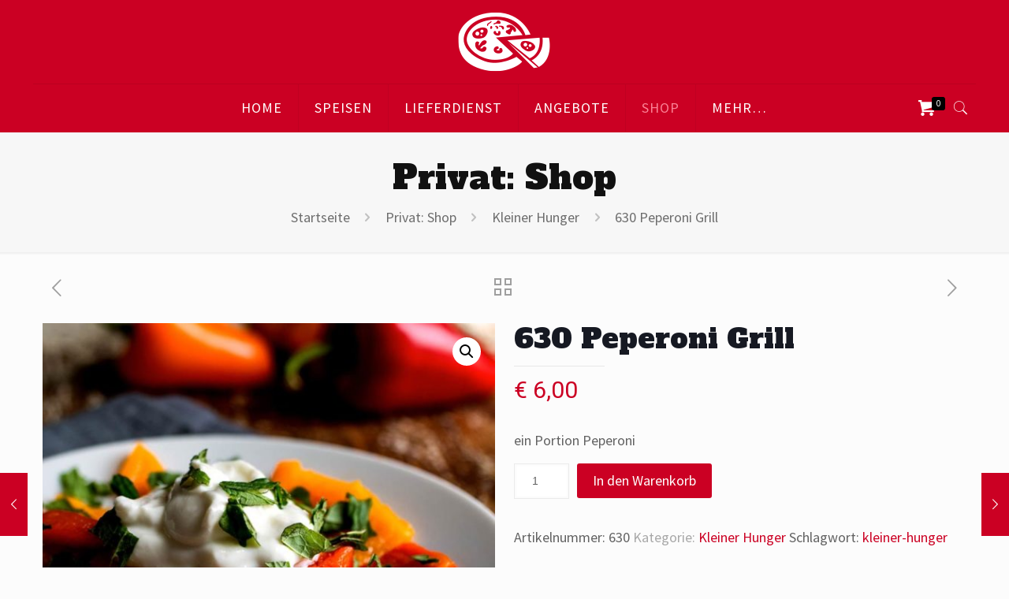

--- FILE ---
content_type: text/html; charset=UTF-8
request_url: https://pizzasonne-online.de/shop/630-peperoni-grill/
body_size: 22316
content:
<!DOCTYPE html>
<html lang="de" class="no-js">

<head>

<meta charset="UTF-8" />
<meta name="description" content="Startseite des Sonne-Lieferdienstes. Hier finden Sie über 300 frisch zubereitete Gerichte zum bestellen."/>
<meta name="keywords" content="Pizza Sonne, Online-Shop. Lieferdienst, Luckau, Luckau und Umgegung"/>
<link rel="alternate" hreflang="de-DE" href="https://pizzasonne-online.de/shop/630-peperoni-grill/"/>
<!-- Global Site Tag (gtag.js) - Google Analytics -->
<script async src="https://www.googletagmanager.com/gtag/js?id=UA-127740231-2"></script>
<script>
  window.dataLayer = window.dataLayer || [];
  function gtag(){dataLayer.push(arguments);}
  gtag('js', new Date());

  gtag('config', 'UA-127740231-1');
</script><title>Pizza Sonne Online-Shop</title>
<meta name='robots' content='max-image-preview:large' />
<meta name="format-detection" content="telephone=no">
<meta name="viewport" content="width=device-width, initial-scale=1, maximum-scale=1" />
<link rel="shortcut icon" href="https://pizzasonne-online.de/wp-content/uploads/2019/10/Sonne19_Favicon2@025x.png" type="image/x-icon" />
<link rel="apple-touch-icon" href="https://pizzasonne-online.de/wp-content/uploads/2019/10/Sonne_iTouch.png" />
<link rel='dns-prefetch' href='//fonts.googleapis.com' />
<link rel='dns-prefetch' href='//s.w.org' />
<link rel="alternate" type="application/rss+xml" title="Pizza Sonne &raquo; Feed" href="https://pizzasonne-online.de/feed/" />
<link rel="alternate" type="application/rss+xml" title="Pizza Sonne &raquo; Kommentar-Feed" href="https://pizzasonne-online.de/comments/feed/" />
<script type="text/javascript">
window._wpemojiSettings = {"baseUrl":"https:\/\/s.w.org\/images\/core\/emoji\/13.1.0\/72x72\/","ext":".png","svgUrl":"https:\/\/s.w.org\/images\/core\/emoji\/13.1.0\/svg\/","svgExt":".svg","source":{"concatemoji":"https:\/\/pizzasonne-online.de\/wp-includes\/js\/wp-emoji-release.min.js?ver=5.9.12"}};
/*! This file is auto-generated */
!function(e,a,t){var n,r,o,i=a.createElement("canvas"),p=i.getContext&&i.getContext("2d");function s(e,t){var a=String.fromCharCode;p.clearRect(0,0,i.width,i.height),p.fillText(a.apply(this,e),0,0);e=i.toDataURL();return p.clearRect(0,0,i.width,i.height),p.fillText(a.apply(this,t),0,0),e===i.toDataURL()}function c(e){var t=a.createElement("script");t.src=e,t.defer=t.type="text/javascript",a.getElementsByTagName("head")[0].appendChild(t)}for(o=Array("flag","emoji"),t.supports={everything:!0,everythingExceptFlag:!0},r=0;r<o.length;r++)t.supports[o[r]]=function(e){if(!p||!p.fillText)return!1;switch(p.textBaseline="top",p.font="600 32px Arial",e){case"flag":return s([127987,65039,8205,9895,65039],[127987,65039,8203,9895,65039])?!1:!s([55356,56826,55356,56819],[55356,56826,8203,55356,56819])&&!s([55356,57332,56128,56423,56128,56418,56128,56421,56128,56430,56128,56423,56128,56447],[55356,57332,8203,56128,56423,8203,56128,56418,8203,56128,56421,8203,56128,56430,8203,56128,56423,8203,56128,56447]);case"emoji":return!s([10084,65039,8205,55357,56613],[10084,65039,8203,55357,56613])}return!1}(o[r]),t.supports.everything=t.supports.everything&&t.supports[o[r]],"flag"!==o[r]&&(t.supports.everythingExceptFlag=t.supports.everythingExceptFlag&&t.supports[o[r]]);t.supports.everythingExceptFlag=t.supports.everythingExceptFlag&&!t.supports.flag,t.DOMReady=!1,t.readyCallback=function(){t.DOMReady=!0},t.supports.everything||(n=function(){t.readyCallback()},a.addEventListener?(a.addEventListener("DOMContentLoaded",n,!1),e.addEventListener("load",n,!1)):(e.attachEvent("onload",n),a.attachEvent("onreadystatechange",function(){"complete"===a.readyState&&t.readyCallback()})),(n=t.source||{}).concatemoji?c(n.concatemoji):n.wpemoji&&n.twemoji&&(c(n.twemoji),c(n.wpemoji)))}(window,document,window._wpemojiSettings);
</script>
<style type="text/css">
img.wp-smiley,
img.emoji {
	display: inline !important;
	border: none !important;
	box-shadow: none !important;
	height: 1em !important;
	width: 1em !important;
	margin: 0 0.07em !important;
	vertical-align: -0.1em !important;
	background: none !important;
	padding: 0 !important;
}
</style>
	<link rel='stylesheet' id='formidable-css'  href='https://pizzasonne-online.de/wp-content/plugins/formidable/css/formidableforms.css?ver=10191229' type='text/css' media='all' />
<link rel='stylesheet' id='wp-block-library-css'  href='https://pizzasonne-online.de/wp-includes/css/dist/block-library/style.min.css?ver=5.9.12' type='text/css' media='all' />
<link rel='stylesheet' id='wc-blocks-vendors-style-css'  href='https://pizzasonne-online.de/wp-content/plugins/woocommerce/packages/woocommerce-blocks/build/wc-blocks-vendors-style.css?ver=7.4.3' type='text/css' media='all' />
<link rel='stylesheet' id='wc-blocks-style-css'  href='https://pizzasonne-online.de/wp-content/plugins/woocommerce/packages/woocommerce-blocks/build/wc-blocks-style.css?ver=7.4.3' type='text/css' media='all' />
<style id='global-styles-inline-css' type='text/css'>
body{--wp--preset--color--black: #000000;--wp--preset--color--cyan-bluish-gray: #abb8c3;--wp--preset--color--white: #ffffff;--wp--preset--color--pale-pink: #f78da7;--wp--preset--color--vivid-red: #cf2e2e;--wp--preset--color--luminous-vivid-orange: #ff6900;--wp--preset--color--luminous-vivid-amber: #fcb900;--wp--preset--color--light-green-cyan: #7bdcb5;--wp--preset--color--vivid-green-cyan: #00d084;--wp--preset--color--pale-cyan-blue: #8ed1fc;--wp--preset--color--vivid-cyan-blue: #0693e3;--wp--preset--color--vivid-purple: #9b51e0;--wp--preset--gradient--vivid-cyan-blue-to-vivid-purple: linear-gradient(135deg,rgba(6,147,227,1) 0%,rgb(155,81,224) 100%);--wp--preset--gradient--light-green-cyan-to-vivid-green-cyan: linear-gradient(135deg,rgb(122,220,180) 0%,rgb(0,208,130) 100%);--wp--preset--gradient--luminous-vivid-amber-to-luminous-vivid-orange: linear-gradient(135deg,rgba(252,185,0,1) 0%,rgba(255,105,0,1) 100%);--wp--preset--gradient--luminous-vivid-orange-to-vivid-red: linear-gradient(135deg,rgba(255,105,0,1) 0%,rgb(207,46,46) 100%);--wp--preset--gradient--very-light-gray-to-cyan-bluish-gray: linear-gradient(135deg,rgb(238,238,238) 0%,rgb(169,184,195) 100%);--wp--preset--gradient--cool-to-warm-spectrum: linear-gradient(135deg,rgb(74,234,220) 0%,rgb(151,120,209) 20%,rgb(207,42,186) 40%,rgb(238,44,130) 60%,rgb(251,105,98) 80%,rgb(254,248,76) 100%);--wp--preset--gradient--blush-light-purple: linear-gradient(135deg,rgb(255,206,236) 0%,rgb(152,150,240) 100%);--wp--preset--gradient--blush-bordeaux: linear-gradient(135deg,rgb(254,205,165) 0%,rgb(254,45,45) 50%,rgb(107,0,62) 100%);--wp--preset--gradient--luminous-dusk: linear-gradient(135deg,rgb(255,203,112) 0%,rgb(199,81,192) 50%,rgb(65,88,208) 100%);--wp--preset--gradient--pale-ocean: linear-gradient(135deg,rgb(255,245,203) 0%,rgb(182,227,212) 50%,rgb(51,167,181) 100%);--wp--preset--gradient--electric-grass: linear-gradient(135deg,rgb(202,248,128) 0%,rgb(113,206,126) 100%);--wp--preset--gradient--midnight: linear-gradient(135deg,rgb(2,3,129) 0%,rgb(40,116,252) 100%);--wp--preset--duotone--dark-grayscale: url('#wp-duotone-dark-grayscale');--wp--preset--duotone--grayscale: url('#wp-duotone-grayscale');--wp--preset--duotone--purple-yellow: url('#wp-duotone-purple-yellow');--wp--preset--duotone--blue-red: url('#wp-duotone-blue-red');--wp--preset--duotone--midnight: url('#wp-duotone-midnight');--wp--preset--duotone--magenta-yellow: url('#wp-duotone-magenta-yellow');--wp--preset--duotone--purple-green: url('#wp-duotone-purple-green');--wp--preset--duotone--blue-orange: url('#wp-duotone-blue-orange');--wp--preset--font-size--small: 13px;--wp--preset--font-size--medium: 20px;--wp--preset--font-size--large: 36px;--wp--preset--font-size--x-large: 42px;}.has-black-color{color: var(--wp--preset--color--black) !important;}.has-cyan-bluish-gray-color{color: var(--wp--preset--color--cyan-bluish-gray) !important;}.has-white-color{color: var(--wp--preset--color--white) !important;}.has-pale-pink-color{color: var(--wp--preset--color--pale-pink) !important;}.has-vivid-red-color{color: var(--wp--preset--color--vivid-red) !important;}.has-luminous-vivid-orange-color{color: var(--wp--preset--color--luminous-vivid-orange) !important;}.has-luminous-vivid-amber-color{color: var(--wp--preset--color--luminous-vivid-amber) !important;}.has-light-green-cyan-color{color: var(--wp--preset--color--light-green-cyan) !important;}.has-vivid-green-cyan-color{color: var(--wp--preset--color--vivid-green-cyan) !important;}.has-pale-cyan-blue-color{color: var(--wp--preset--color--pale-cyan-blue) !important;}.has-vivid-cyan-blue-color{color: var(--wp--preset--color--vivid-cyan-blue) !important;}.has-vivid-purple-color{color: var(--wp--preset--color--vivid-purple) !important;}.has-black-background-color{background-color: var(--wp--preset--color--black) !important;}.has-cyan-bluish-gray-background-color{background-color: var(--wp--preset--color--cyan-bluish-gray) !important;}.has-white-background-color{background-color: var(--wp--preset--color--white) !important;}.has-pale-pink-background-color{background-color: var(--wp--preset--color--pale-pink) !important;}.has-vivid-red-background-color{background-color: var(--wp--preset--color--vivid-red) !important;}.has-luminous-vivid-orange-background-color{background-color: var(--wp--preset--color--luminous-vivid-orange) !important;}.has-luminous-vivid-amber-background-color{background-color: var(--wp--preset--color--luminous-vivid-amber) !important;}.has-light-green-cyan-background-color{background-color: var(--wp--preset--color--light-green-cyan) !important;}.has-vivid-green-cyan-background-color{background-color: var(--wp--preset--color--vivid-green-cyan) !important;}.has-pale-cyan-blue-background-color{background-color: var(--wp--preset--color--pale-cyan-blue) !important;}.has-vivid-cyan-blue-background-color{background-color: var(--wp--preset--color--vivid-cyan-blue) !important;}.has-vivid-purple-background-color{background-color: var(--wp--preset--color--vivid-purple) !important;}.has-black-border-color{border-color: var(--wp--preset--color--black) !important;}.has-cyan-bluish-gray-border-color{border-color: var(--wp--preset--color--cyan-bluish-gray) !important;}.has-white-border-color{border-color: var(--wp--preset--color--white) !important;}.has-pale-pink-border-color{border-color: var(--wp--preset--color--pale-pink) !important;}.has-vivid-red-border-color{border-color: var(--wp--preset--color--vivid-red) !important;}.has-luminous-vivid-orange-border-color{border-color: var(--wp--preset--color--luminous-vivid-orange) !important;}.has-luminous-vivid-amber-border-color{border-color: var(--wp--preset--color--luminous-vivid-amber) !important;}.has-light-green-cyan-border-color{border-color: var(--wp--preset--color--light-green-cyan) !important;}.has-vivid-green-cyan-border-color{border-color: var(--wp--preset--color--vivid-green-cyan) !important;}.has-pale-cyan-blue-border-color{border-color: var(--wp--preset--color--pale-cyan-blue) !important;}.has-vivid-cyan-blue-border-color{border-color: var(--wp--preset--color--vivid-cyan-blue) !important;}.has-vivid-purple-border-color{border-color: var(--wp--preset--color--vivid-purple) !important;}.has-vivid-cyan-blue-to-vivid-purple-gradient-background{background: var(--wp--preset--gradient--vivid-cyan-blue-to-vivid-purple) !important;}.has-light-green-cyan-to-vivid-green-cyan-gradient-background{background: var(--wp--preset--gradient--light-green-cyan-to-vivid-green-cyan) !important;}.has-luminous-vivid-amber-to-luminous-vivid-orange-gradient-background{background: var(--wp--preset--gradient--luminous-vivid-amber-to-luminous-vivid-orange) !important;}.has-luminous-vivid-orange-to-vivid-red-gradient-background{background: var(--wp--preset--gradient--luminous-vivid-orange-to-vivid-red) !important;}.has-very-light-gray-to-cyan-bluish-gray-gradient-background{background: var(--wp--preset--gradient--very-light-gray-to-cyan-bluish-gray) !important;}.has-cool-to-warm-spectrum-gradient-background{background: var(--wp--preset--gradient--cool-to-warm-spectrum) !important;}.has-blush-light-purple-gradient-background{background: var(--wp--preset--gradient--blush-light-purple) !important;}.has-blush-bordeaux-gradient-background{background: var(--wp--preset--gradient--blush-bordeaux) !important;}.has-luminous-dusk-gradient-background{background: var(--wp--preset--gradient--luminous-dusk) !important;}.has-pale-ocean-gradient-background{background: var(--wp--preset--gradient--pale-ocean) !important;}.has-electric-grass-gradient-background{background: var(--wp--preset--gradient--electric-grass) !important;}.has-midnight-gradient-background{background: var(--wp--preset--gradient--midnight) !important;}.has-small-font-size{font-size: var(--wp--preset--font-size--small) !important;}.has-medium-font-size{font-size: var(--wp--preset--font-size--medium) !important;}.has-large-font-size{font-size: var(--wp--preset--font-size--large) !important;}.has-x-large-font-size{font-size: var(--wp--preset--font-size--x-large) !important;}
</style>
<link rel='stylesheet' id='photoswipe-css'  href='https://pizzasonne-online.de/wp-content/plugins/woocommerce/assets/css/photoswipe/photoswipe.min.css?ver=6.5.1' type='text/css' media='all' />
<link rel='stylesheet' id='photoswipe-default-skin-css'  href='https://pizzasonne-online.de/wp-content/plugins/woocommerce/assets/css/photoswipe/default-skin/default-skin.min.css?ver=6.5.1' type='text/css' media='all' />
<link rel='stylesheet' id='woocommerce-layout-css'  href='https://pizzasonne-online.de/wp-content/plugins/woocommerce/assets/css/woocommerce-layout.css?ver=6.5.1' type='text/css' media='all' />
<link rel='stylesheet' id='woocommerce-smallscreen-css'  href='https://pizzasonne-online.de/wp-content/plugins/woocommerce/assets/css/woocommerce-smallscreen.css?ver=6.5.1' type='text/css' media='only screen and (max-width: 768px)' />
<link rel='stylesheet' id='woocommerce-general-css'  href='https://pizzasonne-online.de/wp-content/plugins/woocommerce/assets/css/woocommerce.css?ver=6.5.1' type='text/css' media='all' />
<style id='woocommerce-inline-inline-css' type='text/css'>
.woocommerce form .form-row .required { visibility: visible; }
</style>
<link rel='stylesheet' id='style-css'  href='https://pizzasonne-online.de/wp-content/themes/betheme/style.css?ver=22.0.2.1' type='text/css' media='all' />
<link rel='stylesheet' id='mfn-base-css'  href='https://pizzasonne-online.de/wp-content/themes/betheme/css/base.css?ver=22.0.2.1' type='text/css' media='all' />
<link rel='stylesheet' id='mfn-layout-css'  href='https://pizzasonne-online.de/wp-content/themes/betheme/css/layout.css?ver=22.0.2.1' type='text/css' media='all' />
<link rel='stylesheet' id='mfn-shortcodes-css'  href='https://pizzasonne-online.de/wp-content/themes/betheme/css/shortcodes.css?ver=22.0.2.1' type='text/css' media='all' />
<link rel='stylesheet' id='mfn-animations-css'  href='https://pizzasonne-online.de/wp-content/themes/betheme/assets/animations/animations.min.css?ver=22.0.2.1' type='text/css' media='all' />
<link rel='stylesheet' id='mfn-jquery-ui-css'  href='https://pizzasonne-online.de/wp-content/themes/betheme/assets/ui/jquery.ui.all.css?ver=22.0.2.1' type='text/css' media='all' />
<link rel='stylesheet' id='mfn-jplayer-css'  href='https://pizzasonne-online.de/wp-content/themes/betheme/assets/jplayer/css/jplayer.blue.monday.css?ver=22.0.2.1' type='text/css' media='all' />
<link rel='stylesheet' id='mfn-responsive-css'  href='https://pizzasonne-online.de/wp-content/themes/betheme/css/responsive.css?ver=22.0.2.1' type='text/css' media='all' />
<link rel='stylesheet' id='mfn-fonts-css'  href='https://fonts.googleapis.com/css?family=Source+Sans+Pro%3A1%2C300%2C400%2C400italic%2C500%2C700%2C700italic%7CAlfa+Slab+One%3A1%2C300%2C400%2C400italic%2C500%2C700%2C700italic%7CCrimson+Text%3A1%2C300%2C400%2C400italic%2C500%2C700%2C700italic%7CRoboto%3A1%2C300%2C400%2C400italic%2C500%2C700%2C700italic&#038;display=swap&#038;ver=5.9.12' type='text/css' media='all' />
<link rel='stylesheet' id='mfn-woo-css'  href='https://pizzasonne-online.de/wp-content/themes/betheme/css/woocommerce.css?ver=22.0.2.1' type='text/css' media='all' />
<link rel='stylesheet' id='tablepress-default-css'  href='https://pizzasonne-online.de/wp-content/plugins/tablepress/css/build/default.css?ver=2.1.8' type='text/css' media='all' />
<style id='mfn-dynamic-inline-css' type='text/css'>
html{background-color: #FCFCFC;}#Wrapper,#Content{background-color: #FCFCFC;}body:not(.template-slider) #Header{min-height: 0px;}body.header-below:not(.template-slider) #Header{padding-top: 0px;}#Footer .widgets_wrapper {padding: 70px 0;}body, button, span.date_label, .timeline_items li h3 span, input[type="submit"], input[type="reset"], input[type="button"],input[type="text"], input[type="password"], input[type="tel"], input[type="email"], textarea, select, .offer_li .title h3 {font-family: "Source Sans Pro", Helvetica, Arial, sans-serif;}#menu > ul > li > a, a.action_button, #overlay-menu ul li a {font-family: "Source Sans Pro", Helvetica, Arial, sans-serif;}#Subheader .title {font-family: "Alfa Slab One", Helvetica, Arial, sans-serif;}h1, h2, h3, h4, .text-logo #logo {font-family: "Alfa Slab One", Helvetica, Arial, sans-serif;}h5, h6 {font-family: "Source Sans Pro", Helvetica, Arial, sans-serif;}blockquote {font-family: "Crimson Text", Helvetica, Arial, sans-serif;}.chart_box .chart .num, .counter .desc_wrapper .number-wrapper, .how_it_works .image .number,.pricing-box .plan-header .price, .quick_fact .number-wrapper, .woocommerce .product div.entry-summary .price {font-family: "Roboto", Helvetica, Arial, sans-serif;}body {font-size: 18px;line-height: 28px;font-weight: 400;letter-spacing: 0px;}.big {font-size: 24px;line-height: 34px;font-weight: 400;letter-spacing: 0px;}#menu > ul > li > a, a.action_button, #overlay-menu ul li a{font-size: 18px;font-weight: 400;letter-spacing: 1px;}#overlay-menu ul li a{line-height: 27px;}#Subheader .title {font-size: 42px;line-height: 54px;font-weight: 400;letter-spacing: 0px;}h1, .text-logo #logo {font-size: 52px;line-height: 62px;font-weight: 400;letter-spacing: 0px;}h2 {font-size: 40px;line-height: 50px;font-weight: 400;letter-spacing: 0px;}h3 {font-size: 30px;line-height: 38px;font-weight: 400;letter-spacing: 0px;}h4 {font-size: 21px;line-height: 25px;font-weight: 500;letter-spacing: 0px;}h5 {font-size: 15px;line-height: 24px;font-weight: 400;letter-spacing: 2px;}h6 {font-size: 13px;line-height: 22px;font-weight: 400;letter-spacing: 2px;}#Intro .intro-title {font-size: 70px;line-height: 70px;font-weight: 400;letter-spacing: 0px;}@media only screen and (min-width: 768px) and (max-width: 959px){body {font-size: 15px;line-height: 24px;letter-spacing: 0px;}.big {font-size: 20px;line-height: 29px;letter-spacing: 0px;}#menu > ul > li > a, a.action_button, #overlay-menu ul li a {font-size: 15px;letter-spacing: 1px;}#overlay-menu ul li a{line-height: 22.5px;letter-spacing: 1px;}#Subheader .title {font-size: 36px;line-height: 46px;letter-spacing: 0px;}h1, .text-logo #logo {font-size: 44px;line-height: 53px;letter-spacing: 0px;}h2 {font-size: 34px;line-height: 43px;letter-spacing: 0px;}h3 {font-size: 26px;line-height: 32px;letter-spacing: 0px;}h4 {font-size: 18px;line-height: 21px;letter-spacing: 0px;}h5 {font-size: 13px;line-height: 20px;letter-spacing: 2px;}h6 {font-size: 13px;line-height: 19px;letter-spacing: 2px;}#Intro .intro-title {font-size: 60px;line-height: 60px;letter-spacing: 0px;}blockquote { font-size: 15px;}.chart_box .chart .num { font-size: 45px; line-height: 45px; }.counter .desc_wrapper .number-wrapper { font-size: 45px; line-height: 45px;}.counter .desc_wrapper .title { font-size: 14px; line-height: 18px;}.faq .question .title { font-size: 14px; }.fancy_heading .title { font-size: 38px; line-height: 38px; }.offer .offer_li .desc_wrapper .title h3 { font-size: 32px; line-height: 32px; }.offer_thumb_ul li.offer_thumb_li .desc_wrapper .title h3 {font-size: 32px; line-height: 32px; }.pricing-box .plan-header h2 { font-size: 27px; line-height: 27px; }.pricing-box .plan-header .price > span { font-size: 40px; line-height: 40px; }.pricing-box .plan-header .price sup.currency { font-size: 18px; line-height: 18px; }.pricing-box .plan-header .price sup.period { font-size: 14px; line-height: 14px;}.quick_fact .number { font-size: 80px; line-height: 80px;}.trailer_box .desc h2 { font-size: 27px; line-height: 27px; }.widget > h3 { font-size: 17px; line-height: 20px; }}@media only screen and (min-width: 480px) and (max-width: 767px){body {font-size: 14px;line-height: 21px;letter-spacing: 0px;}.big {font-size: 18px;line-height: 26px;letter-spacing: 0px;}#menu > ul > li > a, a.action_button, #overlay-menu ul li a {font-size: 14px;letter-spacing: 1px;}#overlay-menu ul li a{line-height: 21px;letter-spacing: 1px;}#Subheader .title {font-size: 32px;line-height: 41px;letter-spacing: 0px;}h1, .text-logo #logo {font-size: 39px;line-height: 47px;letter-spacing: 0px;}h2 {font-size: 30px;line-height: 38px;letter-spacing: 0px;}h3 {font-size: 23px;line-height: 29px;letter-spacing: 0px;}h4 {font-size: 16px;line-height: 19px;letter-spacing: 0px;}h5 {font-size: 13px;line-height: 19px;letter-spacing: 2px;}h6 {font-size: 13px;line-height: 19px;letter-spacing: 2px;}#Intro .intro-title {font-size: 53px;line-height: 53px;letter-spacing: 0px;}blockquote { font-size: 14px;}.chart_box .chart .num { font-size: 40px; line-height: 40px; }.counter .desc_wrapper .number-wrapper { font-size: 40px; line-height: 40px;}.counter .desc_wrapper .title { font-size: 13px; line-height: 16px;}.faq .question .title { font-size: 13px; }.fancy_heading .title { font-size: 34px; line-height: 34px; }.offer .offer_li .desc_wrapper .title h3 { font-size: 28px; line-height: 28px; }.offer_thumb_ul li.offer_thumb_li .desc_wrapper .title h3 {font-size: 28px; line-height: 28px; }.pricing-box .plan-header h2 { font-size: 24px; line-height: 24px; }.pricing-box .plan-header .price > span { font-size: 34px; line-height: 34px; }.pricing-box .plan-header .price sup.currency { font-size: 16px; line-height: 16px; }.pricing-box .plan-header .price sup.period { font-size: 13px; line-height: 13px;}.quick_fact .number { font-size: 70px; line-height: 70px;}.trailer_box .desc h2 { font-size: 24px; line-height: 24px; }.widget > h3 { font-size: 16px; line-height: 19px; }}@media only screen and (max-width: 479px){body {font-size: 13px;line-height: 19px;letter-spacing: 0px;}.big {font-size: 14px;line-height: 20px;letter-spacing: 0px;}#menu > ul > li > a, a.action_button, #overlay-menu ul li a {font-size: 13px;letter-spacing: 1px;}#overlay-menu ul li a{line-height: 19.5px;letter-spacing: 1px;}#Subheader .title {font-size: 25px;line-height: 32px;letter-spacing: 0px;}h1, .text-logo #logo {font-size: 31px;line-height: 37px;letter-spacing: 0px;}h2 {font-size: 24px;line-height: 30px;letter-spacing: 0px;}h3 {font-size: 18px;line-height: 23px;letter-spacing: 0px;}h4 {font-size: 13px;line-height: 19px;letter-spacing: 0px;}h5 {font-size: 13px;line-height: 19px;letter-spacing: 1px;}h6 {font-size: 13px;line-height: 19px;letter-spacing: 1px;}#Intro .intro-title {font-size: 42px;line-height: 42px;letter-spacing: 0px;}blockquote { font-size: 13px;}.chart_box .chart .num { font-size: 35px; line-height: 35px; }.counter .desc_wrapper .number-wrapper { font-size: 35px; line-height: 35px;}.counter .desc_wrapper .title { font-size: 13px; line-height: 26px;}.faq .question .title { font-size: 13px; }.fancy_heading .title { font-size: 30px; line-height: 30px; }.offer .offer_li .desc_wrapper .title h3 { font-size: 26px; line-height: 26px; }.offer_thumb_ul li.offer_thumb_li .desc_wrapper .title h3 {font-size: 26px; line-height: 26px; }.pricing-box .plan-header h2 { font-size: 21px; line-height: 21px; }.pricing-box .plan-header .price > span { font-size: 32px; line-height: 32px; }.pricing-box .plan-header .price sup.currency { font-size: 14px; line-height: 14px; }.pricing-box .plan-header .price sup.period { font-size: 13px; line-height: 13px;}.quick_fact .number { font-size: 60px; line-height: 60px;}.trailer_box .desc h2 { font-size: 21px; line-height: 21px; }.widget > h3 { font-size: 15px; line-height: 18px; }}.with_aside .sidebar.columns {width: 23%;}.with_aside .sections_group {width: 77%;}.aside_both .sidebar.columns {width: 18%;}.aside_both .sidebar.sidebar-1{margin-left: -82%;}.aside_both .sections_group {width: 64%;margin-left: 18%;}@media only screen and (min-width:1240px){#Wrapper, .with_aside .content_wrapper {max-width: 1240px;}.section_wrapper, .container {max-width: 1220px;}.layout-boxed.header-boxed #Top_bar.is-sticky{max-width: 1240px;}}@media only screen and (max-width: 767px){.section_wrapper,.container,.four.columns .widget-area { max-width: 480px !important; }}.button-default .button, .button-flat .button, .button-round .button {background-color: #f7f7f7;color: #747474;}.button-stroke .button {border-color: #f7f7f7;color: #747474;}.button-stroke .button:hover{background-color: #f7f7f7;color: #fff;}.button-default .button_theme, .button-default button,.button-default input[type="button"], .button-default input[type="reset"], .button-default input[type="submit"],.button-flat .button_theme, .button-flat button,.button-flat input[type="button"], .button-flat input[type="reset"], .button-flat input[type="submit"],.button-round .button_theme, .button-round button,.button-round input[type="button"], .button-round input[type="reset"], .button-round input[type="submit"],.woocommerce #respond input#submit,.woocommerce a.button:not(.default),.woocommerce button.button,.woocommerce input.button,.woocommerce #respond input#submit:hover, .woocommerce a.button:hover, .woocommerce button.button:hover, .woocommerce input.button:hover{color: #ffffff;}.button-stroke .button_theme:hover,.button-stroke button:hover, .button-stroke input[type="submit"]:hover, .button-stroke input[type="reset"]:hover, .button-stroke input[type="button"]:hover,.button-stroke .woocommerce #respond input#submit:hover,.button-stroke .woocommerce a.button:not(.default):hover,.button-stroke .woocommerce button.button:hover,.button-stroke.woocommerce input.button:hover {color: #ffffff !important;}.button-stroke .button_theme:hover .button_icon i{color: #ffffff !important;}.button-default .single_add_to_cart_button, .button-flat .single_add_to_cart_button, .button-round .single_add_to_cart_button,.button-default .woocommerce .button:disabled, .button-flat .woocommerce .button:disabled, .button-round .woocommerce .button:disabled,.button-default .woocommerce .button.alt .button-flat .woocommerce .button.alt, .button-round .woocommerce .button.alt,.button-default a.remove, .button-flat a.remove, .button-round a.remove{color: #ffffff!important;}.action_button, .action_button:hover{background-color: #f7f7f7;color: #747474;}.button-stroke a.action_button{border-color: #f7f7f7;}.button-stroke a.action_button:hover{background-color: #f7f7f7!important;}.footer_button{color: #65666C!important;background-color:transparent;box-shadow:none!important;}.footer_button:after{display:none!important;}.button-custom .button,.button-custom .action_button,.button-custom .footer_button,.button-custom button,.button-custom input[type="button"],.button-custom input[type="reset"],.button-custom input[type="submit"],.button-custom .woocommerce #respond input#submit,.button-custom .woocommerce a.button,.button-custom .woocommerce button.button,.button-custom .woocommerce input.button{font-family: Arial;font-size: 14px;line-height: 14px;font-weight: 400;letter-spacing: 0px;padding: 12px 20px 12px 20px;border-width: 0px;border-radius: 0px;}.button-custom .button{color: #626262;background-color: #dbdddf;border-color: transparent;}.button-custom .button:hover{color: #626262;background-color: #d3d3d3;border-color: transparent;}.button-custom .button_theme,.button-custom button,.button-custom input[type="button"],.button-custom input[type="reset"],.button-custom input[type="submit"],.button-custom .woocommerce #respond input#submit,.button-custom .woocommerce a.button:not(.default),.button-custom .woocommerce button.button,.button-custom .woocommerce input.button{color: #ffffff;background-color: #0095eb;border-color: transparent;}.button-custom .button_theme:hover,.button-custom button:hover,.button-custom input[type="button"]:hover,.button-custom input[type="reset"]:hover,.button-custom input[type="submit"]:hover,.button-custom .woocommerce #respond input#submit:hover,.button-custom .woocommerce a.button:not(.default):hover,.button-custom .woocommerce button.button:hover,.button-custom .woocommerce input.button:hover{color: #ffffff;background-color: #007cc3;border-color: transparent;}.button-custom .action_button{color: #626262;background-color: #dbdddf;border-color: transparent;}.button-custom .action_button:hover{color: #626262;background-color: #d3d3d3;border-color: transparent;}.button-custom .single_add_to_cart_button,.button-custom .woocommerce .button:disabled,.button-custom .woocommerce .button.alt,.button-custom a.remove{line-height: 14px!important;padding: 12px 20px 12px 20px!important;color: #ffffff!important;background-color: #0095eb!important;}.button-custom .single_add_to_cart_button:hover,.button-custom .woocommerce .button:disabled:hover,.button-custom .woocommerce .button.alt:hover,.button-custom a.remove:hover{color: #ffffff!important;background-color: #007cc3!important;}#Top_bar #logo,.header-fixed #Top_bar #logo,.header-plain #Top_bar #logo,.header-transparent #Top_bar #logo {height: 60px;line-height: 60px;padding: 15px 0;}.logo-overflow #Top_bar:not(.is-sticky) .logo {height: 90px;}#Top_bar .menu > li > a {padding: 15px 0;}.menu-highlight:not(.header-creative) #Top_bar .menu > li > a {margin: 20px 0;}.header-plain:not(.menu-highlight) #Top_bar .menu > li > a span:not(.description) {line-height: 90px;}.header-fixed #Top_bar .menu > li > a {padding: 30px 0;}#Top_bar .top_bar_right,.header-plain #Top_bar .top_bar_right {height: 90px;}#Top_bar .top_bar_right_wrapper {top: 25px;}.header-plain #Top_bar a#header_cart,.header-plain #Top_bar a#search_button,.header-plain #Top_bar .wpml-languages {line-height: 90px;}.header-plain #Top_bar a.action_button {line-height: 90px!important;}@media only screen and (max-width: 767px){#Top_bar a.responsive-menu-toggle {top: 40px;}.mobile-header-mini #Top_bar #logo{height:50px!important;line-height:50px!important;margin:5px 0;}}.twentytwenty-before-label::before{content:"Davor"}.twentytwenty-after-label::before{content:"Danach"}#Side_slide{right:-250px;width:250px;}#Side_slide.left{left:-250px;}.blog-teaser li .desc-wrapper .desc{background-position-y:-1px;}@media only screen and ( max-width: 767px ){body:not(.template-slider) #Header{min-height: ;}#Subheader{padding: ;}}@media only screen and (min-width: 1020px){body:not(.header-simple) #Top_bar #menu{display:block!important}.tr-menu #Top_bar #menu{background:none!important}#Top_bar .menu > li > ul.mfn-megamenu{width:984px}#Top_bar .menu > li > ul.mfn-megamenu > li{float:left}#Top_bar .menu > li > ul.mfn-megamenu > li.mfn-megamenu-cols-1{width:100%}#Top_bar .menu > li > ul.mfn-megamenu > li.mfn-megamenu-cols-2{width:50%}#Top_bar .menu > li > ul.mfn-megamenu > li.mfn-megamenu-cols-3{width:33.33%}#Top_bar .menu > li > ul.mfn-megamenu > li.mfn-megamenu-cols-4{width:25%}#Top_bar .menu > li > ul.mfn-megamenu > li.mfn-megamenu-cols-5{width:20%}#Top_bar .menu > li > ul.mfn-megamenu > li.mfn-megamenu-cols-6{width:16.66%}#Top_bar .menu > li > ul.mfn-megamenu > li > ul{display:block!important;position:inherit;left:auto;top:auto;border-width:0 1px 0 0}#Top_bar .menu > li > ul.mfn-megamenu > li:last-child > ul{border:0}#Top_bar .menu > li > ul.mfn-megamenu > li > ul li{width:auto}#Top_bar .menu > li > ul.mfn-megamenu a.mfn-megamenu-title{text-transform:uppercase;font-weight:400;background:none}#Top_bar .menu > li > ul.mfn-megamenu a .menu-arrow{display:none}.menuo-right #Top_bar .menu > li > ul.mfn-megamenu{left:auto;right:0}.menuo-right #Top_bar .menu > li > ul.mfn-megamenu-bg{box-sizing:border-box}#Top_bar .menu > li > ul.mfn-megamenu-bg{padding:20px 166px 20px 20px;background-repeat:no-repeat;background-position:right bottom}.rtl #Top_bar .menu > li > ul.mfn-megamenu-bg{padding-left:166px;padding-right:20px;background-position:left bottom}#Top_bar .menu > li > ul.mfn-megamenu-bg > li{background:none}#Top_bar .menu > li > ul.mfn-megamenu-bg > li a{border:none}#Top_bar .menu > li > ul.mfn-megamenu-bg > li > ul{background:none!important;-webkit-box-shadow:0 0 0 0;-moz-box-shadow:0 0 0 0;box-shadow:0 0 0 0}.mm-vertical #Top_bar .container{position:relative;}.mm-vertical #Top_bar .top_bar_left{position:static;}.mm-vertical #Top_bar .menu > li ul{box-shadow:0 0 0 0 transparent!important;background-image:none;}.mm-vertical #Top_bar .menu > li > ul.mfn-megamenu{width:98%!important;margin:0 1%;padding:20px 0;}.mm-vertical.header-plain #Top_bar .menu > li > ul.mfn-megamenu{width:100%!important;margin:0;}.mm-vertical #Top_bar .menu > li > ul.mfn-megamenu > li{display:table-cell;float:none!important;width:10%;padding:0 15px;border-right:1px solid rgba(0, 0, 0, 0.05);}.mm-vertical #Top_bar .menu > li > ul.mfn-megamenu > li:last-child{border-right-width:0}.mm-vertical #Top_bar .menu > li > ul.mfn-megamenu > li.hide-border{border-right-width:0}.mm-vertical #Top_bar .menu > li > ul.mfn-megamenu > li a{border-bottom-width:0;padding:9px 15px;line-height:120%;}.mm-vertical #Top_bar .menu > li > ul.mfn-megamenu a.mfn-megamenu-title{font-weight:700;}.rtl .mm-vertical #Top_bar .menu > li > ul.mfn-megamenu > li:first-child{border-right-width:0}.rtl .mm-vertical #Top_bar .menu > li > ul.mfn-megamenu > li:last-child{border-right-width:1px}.header-plain:not(.menuo-right) #Header .top_bar_left{width:auto!important}.header-stack.header-center #Top_bar #menu{display:inline-block!important}.header-simple #Top_bar #menu{display:none;height:auto;width:300px;bottom:auto;top:100%;right:1px;position:absolute;margin:0}.header-simple #Header a.responsive-menu-toggle{display:block;right:10px}.header-simple #Top_bar #menu > ul{width:100%;float:left}.header-simple #Top_bar #menu ul li{width:100%;padding-bottom:0;border-right:0;position:relative}.header-simple #Top_bar #menu ul li a{padding:0 20px;margin:0;display:block;height:auto;line-height:normal;border:none}.header-simple #Top_bar #menu ul li a:after{display:none}.header-simple #Top_bar #menu ul li a span{border:none;line-height:44px;display:inline;padding:0}.header-simple #Top_bar #menu ul li.submenu .menu-toggle{display:block;position:absolute;right:0;top:0;width:44px;height:44px;line-height:44px;font-size:30px;font-weight:300;text-align:center;cursor:pointer;color:#444;opacity:0.33;}.header-simple #Top_bar #menu ul li.submenu .menu-toggle:after{content:"+"}.header-simple #Top_bar #menu ul li.hover > .menu-toggle:after{content:"-"}.header-simple #Top_bar #menu ul li.hover a{border-bottom:0}.header-simple #Top_bar #menu ul.mfn-megamenu li .menu-toggle{display:none}.header-simple #Top_bar #menu ul li ul{position:relative!important;left:0!important;top:0;padding:0;margin:0!important;width:auto!important;background-image:none}.header-simple #Top_bar #menu ul li ul li{width:100%!important;display:block;padding:0;}.header-simple #Top_bar #menu ul li ul li a{padding:0 20px 0 30px}.header-simple #Top_bar #menu ul li ul li a .menu-arrow{display:none}.header-simple #Top_bar #menu ul li ul li a span{padding:0}.header-simple #Top_bar #menu ul li ul li a span:after{display:none!important}.header-simple #Top_bar .menu > li > ul.mfn-megamenu a.mfn-megamenu-title{text-transform:uppercase;font-weight:400}.header-simple #Top_bar .menu > li > ul.mfn-megamenu > li > ul{display:block!important;position:inherit;left:auto;top:auto}.header-simple #Top_bar #menu ul li ul li ul{border-left:0!important;padding:0;top:0}.header-simple #Top_bar #menu ul li ul li ul li a{padding:0 20px 0 40px}.rtl.header-simple #Top_bar #menu{left:1px;right:auto}.rtl.header-simple #Top_bar a.responsive-menu-toggle{left:10px;right:auto}.rtl.header-simple #Top_bar #menu ul li.submenu .menu-toggle{left:0;right:auto}.rtl.header-simple #Top_bar #menu ul li ul{left:auto!important;right:0!important}.rtl.header-simple #Top_bar #menu ul li ul li a{padding:0 30px 0 20px}.rtl.header-simple #Top_bar #menu ul li ul li ul li a{padding:0 40px 0 20px}.menu-highlight #Top_bar .menu > li{margin:0 2px}.menu-highlight:not(.header-creative) #Top_bar .menu > li > a{margin:20px 0;padding:0;-webkit-border-radius:5px;border-radius:5px}.menu-highlight #Top_bar .menu > li > a:after{display:none}.menu-highlight #Top_bar .menu > li > a span:not(.description){line-height:50px}.menu-highlight #Top_bar .menu > li > a span.description{display:none}.menu-highlight.header-stack #Top_bar .menu > li > a{margin:10px 0!important}.menu-highlight.header-stack #Top_bar .menu > li > a span:not(.description){line-height:40px}.menu-highlight.header-transparent #Top_bar .menu > li > a{margin:5px 0}.menu-highlight.header-simple #Top_bar #menu ul li,.menu-highlight.header-creative #Top_bar #menu ul li{margin:0}.menu-highlight.header-simple #Top_bar #menu ul li > a,.menu-highlight.header-creative #Top_bar #menu ul li > a{-webkit-border-radius:0;border-radius:0}.menu-highlight:not(.header-fixed):not(.header-simple) #Top_bar.is-sticky .menu > li > a{margin:10px 0!important;padding:5px 0!important}.menu-highlight:not(.header-fixed):not(.header-simple) #Top_bar.is-sticky .menu > li > a span{line-height:30px!important}.header-modern.menu-highlight.menuo-right .menu_wrapper{margin-right:20px}.menu-line-below #Top_bar .menu > li > a:after{top:auto;bottom:-4px}.menu-line-below #Top_bar.is-sticky .menu > li > a:after{top:auto;bottom:-4px}.menu-line-below-80 #Top_bar:not(.is-sticky) .menu > li > a:after{height:4px;left:10%;top:50%;margin-top:20px;width:80%}.menu-line-below-80-1 #Top_bar:not(.is-sticky) .menu > li > a:after{height:1px;left:10%;top:50%;margin-top:20px;width:80%}.menu-link-color #Top_bar .menu > li > a:after{display:none!important}.menu-arrow-top #Top_bar .menu > li > a:after{background:none repeat scroll 0 0 rgba(0,0,0,0)!important;border-color:#ccc transparent transparent;border-style:solid;border-width:7px 7px 0;display:block;height:0;left:50%;margin-left:-7px;top:0!important;width:0}.menu-arrow-top #Top_bar.is-sticky .menu > li > a:after{top:0!important}.menu-arrow-bottom #Top_bar .menu > li > a:after{background:none!important;border-color:transparent transparent #ccc;border-style:solid;border-width:0 7px 7px;display:block;height:0;left:50%;margin-left:-7px;top:auto;bottom:0;width:0}.menu-arrow-bottom #Top_bar.is-sticky .menu > li > a:after{top:auto;bottom:0}.menuo-no-borders #Top_bar .menu > li > a span{border-width:0!important}.menuo-no-borders #Header_creative #Top_bar .menu > li > a span{border-bottom-width:0}.menuo-no-borders.header-plain #Top_bar a#header_cart,.menuo-no-borders.header-plain #Top_bar a#search_button,.menuo-no-borders.header-plain #Top_bar .wpml-languages,.menuo-no-borders.header-plain #Top_bar a.action_button{border-width:0}.menuo-right #Top_bar .menu_wrapper{float:right}.menuo-right.header-stack:not(.header-center) #Top_bar .menu_wrapper{margin-right:150px}body.header-creative{padding-left:50px}body.header-creative.header-open{padding-left:250px}body.error404,body.under-construction,body.template-blank{padding-left:0!important}.header-creative.footer-fixed #Footer,.header-creative.footer-sliding #Footer,.header-creative.footer-stick #Footer.is-sticky{box-sizing:border-box;padding-left:50px;}.header-open.footer-fixed #Footer,.header-open.footer-sliding #Footer,.header-creative.footer-stick #Footer.is-sticky{padding-left:250px;}.header-rtl.header-creative.footer-fixed #Footer,.header-rtl.header-creative.footer-sliding #Footer,.header-rtl.header-creative.footer-stick #Footer.is-sticky{padding-left:0;padding-right:50px;}.header-rtl.header-open.footer-fixed #Footer,.header-rtl.header-open.footer-sliding #Footer,.header-rtl.header-creative.footer-stick #Footer.is-sticky{padding-right:250px;}#Header_creative{background-color:#fff;position:fixed;width:250px;height:100%;left:-200px;top:0;z-index:9002;-webkit-box-shadow:2px 0 4px 2px rgba(0,0,0,.15);box-shadow:2px 0 4px 2px rgba(0,0,0,.15)}#Header_creative .container{width:100%}#Header_creative .creative-wrapper{opacity:0;margin-right:50px}#Header_creative a.creative-menu-toggle{display:block;width:34px;height:34px;line-height:34px;font-size:22px;text-align:center;position:absolute;top:10px;right:8px;border-radius:3px}.admin-bar #Header_creative a.creative-menu-toggle{top:42px}#Header_creative #Top_bar{position:static;width:100%}#Header_creative #Top_bar .top_bar_left{width:100%!important;float:none}#Header_creative #Top_bar .top_bar_right{width:100%!important;float:none;height:auto;margin-bottom:35px;text-align:center;padding:0 20px;top:0;-webkit-box-sizing:border-box;-moz-box-sizing:border-box;box-sizing:border-box}#Header_creative #Top_bar .top_bar_right:before{display:none}#Header_creative #Top_bar .top_bar_right_wrapper{top:0}#Header_creative #Top_bar .logo{float:none;text-align:center;margin:15px 0}#Header_creative #Top_bar #menu{background-color:transparent}#Header_creative #Top_bar .menu_wrapper{float:none;margin:0 0 30px}#Header_creative #Top_bar .menu > li{width:100%;float:none;position:relative}#Header_creative #Top_bar .menu > li > a{padding:0;text-align:center}#Header_creative #Top_bar .menu > li > a:after{display:none}#Header_creative #Top_bar .menu > li > a span{border-right:0;border-bottom-width:1px;line-height:38px}#Header_creative #Top_bar .menu li ul{left:100%;right:auto;top:0;box-shadow:2px 2px 2px 0 rgba(0,0,0,0.03);-webkit-box-shadow:2px 2px 2px 0 rgba(0,0,0,0.03)}#Header_creative #Top_bar .menu > li > ul.mfn-megamenu{margin:0;width:700px!important;}#Header_creative #Top_bar .menu > li > ul.mfn-megamenu > li > ul{left:0}#Header_creative #Top_bar .menu li ul li a{padding-top:9px;padding-bottom:8px}#Header_creative #Top_bar .menu li ul li ul{top:0}#Header_creative #Top_bar .menu > li > a span.description{display:block;font-size:13px;line-height:28px!important;clear:both}#Header_creative #Top_bar .search_wrapper{left:100%;top:auto;bottom:0}#Header_creative #Top_bar a#header_cart{display:inline-block;float:none;top:3px}#Header_creative #Top_bar a#search_button{display:inline-block;float:none;top:3px}#Header_creative #Top_bar .wpml-languages{display:inline-block;float:none;top:0}#Header_creative #Top_bar .wpml-languages.enabled:hover a.active{padding-bottom:11px}#Header_creative #Top_bar .action_button{display:inline-block;float:none;top:16px;margin:0}#Header_creative #Top_bar .banner_wrapper{display:block;text-align:center}#Header_creative #Top_bar .banner_wrapper img{max-width:100%;height:auto;display:inline-block}#Header_creative #Action_bar{display:none;position:absolute;bottom:0;top:auto;clear:both;padding:0 20px;box-sizing:border-box}#Header_creative #Action_bar .contact_details{text-align:center;margin-bottom:20px}#Header_creative #Action_bar .contact_details li{padding:0}#Header_creative #Action_bar .social{float:none;text-align:center;padding:5px 0 15px}#Header_creative #Action_bar .social li{margin-bottom:2px}#Header_creative #Action_bar .social-menu{float:none;text-align:center}#Header_creative #Action_bar .social-menu li{border-color:rgba(0,0,0,.1)}#Header_creative .social li a{color:rgba(0,0,0,.5)}#Header_creative .social li a:hover{color:#000}#Header_creative .creative-social{position:absolute;bottom:10px;right:0;width:50px}#Header_creative .creative-social li{display:block;float:none;width:100%;text-align:center;margin-bottom:5px}.header-creative .fixed-nav.fixed-nav-prev{margin-left:50px}.header-creative.header-open .fixed-nav.fixed-nav-prev{margin-left:250px}.menuo-last #Header_creative #Top_bar .menu li.last ul{top:auto;bottom:0}.header-open #Header_creative{left:0}.header-open #Header_creative .creative-wrapper{opacity:1;margin:0!important;}.header-open #Header_creative .creative-menu-toggle,.header-open #Header_creative .creative-social{display:none}.header-open #Header_creative #Action_bar{display:block}body.header-rtl.header-creative{padding-left:0;padding-right:50px}.header-rtl #Header_creative{left:auto;right:-200px}.header-rtl #Header_creative .creative-wrapper{margin-left:50px;margin-right:0}.header-rtl #Header_creative a.creative-menu-toggle{left:8px;right:auto}.header-rtl #Header_creative .creative-social{left:0;right:auto}.header-rtl #Footer #back_to_top.sticky{right:125px}.header-rtl #popup_contact{right:70px}.header-rtl #Header_creative #Top_bar .menu li ul{left:auto;right:100%}.header-rtl #Header_creative #Top_bar .search_wrapper{left:auto;right:100%;}.header-rtl .fixed-nav.fixed-nav-prev{margin-left:0!important}.header-rtl .fixed-nav.fixed-nav-next{margin-right:50px}body.header-rtl.header-creative.header-open{padding-left:0;padding-right:250px!important}.header-rtl.header-open #Header_creative{left:auto;right:0}.header-rtl.header-open #Footer #back_to_top.sticky{right:325px}.header-rtl.header-open #popup_contact{right:270px}.header-rtl.header-open .fixed-nav.fixed-nav-next{margin-right:250px}#Header_creative.active{left:-1px;}.header-rtl #Header_creative.active{left:auto;right:-1px;}#Header_creative.active .creative-wrapper{opacity:1;margin:0}.header-creative .vc_row[data-vc-full-width]{padding-left:50px}.header-creative.header-open .vc_row[data-vc-full-width]{padding-left:250px}.header-open .vc_parallax .vc_parallax-inner { left:auto; width: calc(100% - 250px); }.header-open.header-rtl .vc_parallax .vc_parallax-inner { left:0; right:auto; }#Header_creative.scroll{height:100%;overflow-y:auto}#Header_creative.scroll:not(.dropdown) .menu li ul{display:none!important}#Header_creative.scroll #Action_bar{position:static}#Header_creative.dropdown{outline:none}#Header_creative.dropdown #Top_bar .menu_wrapper{float:left}#Header_creative.dropdown #Top_bar #menu ul li{position:relative;float:left}#Header_creative.dropdown #Top_bar #menu ul li a:after{display:none}#Header_creative.dropdown #Top_bar #menu ul li a span{line-height:38px;padding:0}#Header_creative.dropdown #Top_bar #menu ul li.submenu .menu-toggle{display:block;position:absolute;right:0;top:0;width:38px;height:38px;line-height:38px;font-size:26px;font-weight:300;text-align:center;cursor:pointer;color:#444;opacity:0.33;}#Header_creative.dropdown #Top_bar #menu ul li.submenu .menu-toggle:after{content:"+"}#Header_creative.dropdown #Top_bar #menu ul li.hover > .menu-toggle:after{content:"-"}#Header_creative.dropdown #Top_bar #menu ul li.hover a{border-bottom:0}#Header_creative.dropdown #Top_bar #menu ul.mfn-megamenu li .menu-toggle{display:none}#Header_creative.dropdown #Top_bar #menu ul li ul{position:relative!important;left:0!important;top:0;padding:0;margin-left:0!important;width:auto!important;background-image:none}#Header_creative.dropdown #Top_bar #menu ul li ul li{width:100%!important}#Header_creative.dropdown #Top_bar #menu ul li ul li a{padding:0 10px;text-align:center}#Header_creative.dropdown #Top_bar #menu ul li ul li a .menu-arrow{display:none}#Header_creative.dropdown #Top_bar #menu ul li ul li a span{padding:0}#Header_creative.dropdown #Top_bar #menu ul li ul li a span:after{display:none!important}#Header_creative.dropdown #Top_bar .menu > li > ul.mfn-megamenu a.mfn-megamenu-title{text-transform:uppercase;font-weight:400}#Header_creative.dropdown #Top_bar .menu > li > ul.mfn-megamenu > li > ul{display:block!important;position:inherit;left:auto;top:auto}#Header_creative.dropdown #Top_bar #menu ul li ul li ul{border-left:0!important;padding:0;top:0}#Header_creative{transition: left .5s ease-in-out, right .5s ease-in-out;}#Header_creative .creative-wrapper{transition: opacity .5s ease-in-out, margin 0s ease-in-out .5s;}#Header_creative.active .creative-wrapper{transition: opacity .5s ease-in-out, margin 0s ease-in-out;}}@media only screen and (min-width: 1020px){#Top_bar.is-sticky{position:fixed!important;width:100%;left:0;top:-60px;height:60px;z-index:701;background:#fff;opacity:.97;-webkit-box-shadow:0 2px 5px 0 rgba(0,0,0,0.1);-moz-box-shadow:0 2px 5px 0 rgba(0,0,0,0.1);box-shadow:0 2px 5px 0 rgba(0,0,0,0.1)}.layout-boxed.header-boxed #Top_bar.is-sticky{max-width:1020px;left:50%;-webkit-transform:translateX(-50%);transform:translateX(-50%)}#Top_bar.is-sticky .top_bar_left,#Top_bar.is-sticky .top_bar_right,#Top_bar.is-sticky .top_bar_right:before{background:none;box-shadow:unset}#Top_bar.is-sticky .top_bar_right{top:-4px;height:auto;}#Top_bar.is-sticky .top_bar_right_wrapper{top:15px}.header-plain #Top_bar.is-sticky .top_bar_right_wrapper{top:0}#Top_bar.is-sticky .logo{width:auto;margin:0 30px 0 20px;padding:0}#Top_bar.is-sticky #logo,#Top_bar.is-sticky .custom-logo-link{padding:5px 0!important;height:50px!important;line-height:50px!important}.logo-no-sticky-padding #Top_bar.is-sticky #logo{height:60px!important;line-height:60px!important}#Top_bar.is-sticky #logo img.logo-main{display:none}#Top_bar.is-sticky #logo img.logo-sticky{display:inline;max-height:35px;width:auto}#Top_bar.is-sticky .menu_wrapper{clear:none}#Top_bar.is-sticky .menu_wrapper .menu > li > a{padding:15px 0}#Top_bar.is-sticky .menu > li > a,#Top_bar.is-sticky .menu > li > a span{line-height:30px}#Top_bar.is-sticky .menu > li > a:after{top:auto;bottom:-4px}#Top_bar.is-sticky .menu > li > a span.description{display:none}#Top_bar.is-sticky .secondary_menu_wrapper,#Top_bar.is-sticky .banner_wrapper{display:none}.header-overlay #Top_bar.is-sticky{display:none}.sticky-dark #Top_bar.is-sticky,.sticky-dark #Top_bar.is-sticky #menu{background:rgba(0,0,0,.8)}.sticky-dark #Top_bar.is-sticky .menu > li:not(.current-menu-item) > a{color:#fff}.sticky-dark #Top_bar.is-sticky .top_bar_right a:not(.action_button){color:rgba(255,255,255,.8)}.sticky-dark #Top_bar.is-sticky .wpml-languages a.active,.sticky-dark #Top_bar.is-sticky .wpml-languages ul.wpml-lang-dropdown{background:rgba(0,0,0,0.1);border-color:rgba(0,0,0,0.1)}.sticky-white #Top_bar.is-sticky,.sticky-white #Top_bar.is-sticky #menu{background:rgba(255,255,255,.8)}.sticky-white #Top_bar.is-sticky .menu > li:not(.current-menu-item) > a{color:#222}.sticky-white #Top_bar.is-sticky .top_bar_right a:not(.action_button){color:rgba(0,0,0,.8)}.sticky-white #Top_bar.is-sticky .wpml-languages a.active,.sticky-white #Top_bar.is-sticky .wpml-languages ul.wpml-lang-dropdown{background:rgba(255,255,255,0.1);border-color:rgba(0,0,0,0.1)}}@media only screen and (min-width: 768px) and (max-width: 1020px){.header_placeholder{height:0!important}}@media only screen and (max-width: 1019px){#Top_bar #menu{display:none;height:auto;width:300px;bottom:auto;top:100%;right:1px;position:absolute;margin:0}#Top_bar a.responsive-menu-toggle{display:block}#Top_bar #menu > ul{width:100%;float:left}#Top_bar #menu ul li{width:100%;padding-bottom:0;border-right:0;position:relative}#Top_bar #menu ul li a{padding:0 25px;margin:0;display:block;height:auto;line-height:normal;border:none}#Top_bar #menu ul li a:after{display:none}#Top_bar #menu ul li a span{border:none;line-height:44px;display:inline;padding:0}#Top_bar #menu ul li a span.description{margin:0 0 0 5px}#Top_bar #menu ul li.submenu .menu-toggle{display:block;position:absolute;right:15px;top:0;width:44px;height:44px;line-height:44px;font-size:30px;font-weight:300;text-align:center;cursor:pointer;color:#444;opacity:0.33;}#Top_bar #menu ul li.submenu .menu-toggle:after{content:"+"}#Top_bar #menu ul li.hover > .menu-toggle:after{content:"-"}#Top_bar #menu ul li.hover a{border-bottom:0}#Top_bar #menu ul li a span:after{display:none!important}#Top_bar #menu ul.mfn-megamenu li .menu-toggle{display:none}#Top_bar #menu ul li ul{position:relative!important;left:0!important;top:0;padding:0;margin-left:0!important;width:auto!important;background-image:none!important;box-shadow:0 0 0 0 transparent!important;-webkit-box-shadow:0 0 0 0 transparent!important}#Top_bar #menu ul li ul li{width:100%!important}#Top_bar #menu ul li ul li a{padding:0 20px 0 35px}#Top_bar #menu ul li ul li a .menu-arrow{display:none}#Top_bar #menu ul li ul li a span{padding:0}#Top_bar #menu ul li ul li a span:after{display:none!important}#Top_bar .menu > li > ul.mfn-megamenu a.mfn-megamenu-title{text-transform:uppercase;font-weight:400}#Top_bar .menu > li > ul.mfn-megamenu > li > ul{display:block!important;position:inherit;left:auto;top:auto}#Top_bar #menu ul li ul li ul{border-left:0!important;padding:0;top:0}#Top_bar #menu ul li ul li ul li a{padding:0 20px 0 45px}.rtl #Top_bar #menu{left:1px;right:auto}.rtl #Top_bar a.responsive-menu-toggle{left:20px;right:auto}.rtl #Top_bar #menu ul li.submenu .menu-toggle{left:15px;right:auto;border-left:none;border-right:1px solid #eee}.rtl #Top_bar #menu ul li ul{left:auto!important;right:0!important}.rtl #Top_bar #menu ul li ul li a{padding:0 30px 0 20px}.rtl #Top_bar #menu ul li ul li ul li a{padding:0 40px 0 20px}.header-stack .menu_wrapper a.responsive-menu-toggle{position:static!important;margin:11px 0!important}.header-stack .menu_wrapper #menu{left:0;right:auto}.rtl.header-stack #Top_bar #menu{left:auto;right:0}.admin-bar #Header_creative{top:32px}.header-creative.layout-boxed{padding-top:85px}.header-creative.layout-full-width #Wrapper{padding-top:60px}#Header_creative{position:fixed;width:100%;left:0!important;top:0;z-index:1001}#Header_creative .creative-wrapper{display:block!important;opacity:1!important}#Header_creative .creative-menu-toggle,#Header_creative .creative-social{display:none!important;opacity:1!important}#Header_creative #Top_bar{position:static;width:100%}#Header_creative #Top_bar #logo,#Header_creative #Top_bar .custom-logo-link{height:50px;line-height:50px;padding:5px 0}#Header_creative #Top_bar #logo img.logo-sticky{max-height:40px!important}#Header_creative #logo img.logo-main{display:none}#Header_creative #logo img.logo-sticky{display:inline-block}.logo-no-sticky-padding #Header_creative #Top_bar #logo{height:60px;line-height:60px;padding:0}.logo-no-sticky-padding #Header_creative #Top_bar #logo img.logo-sticky{max-height:60px!important}#Header_creative #Action_bar{display:none}#Header_creative #Top_bar .top_bar_right{height:60px;top:0}#Header_creative #Top_bar .top_bar_right:before{display:none}#Header_creative #Top_bar .top_bar_right_wrapper{top:0;padding-top:9px}#Header_creative.scroll{overflow:visible!important}}#Header_wrapper, #Intro {background-color: #cb0023;}#Subheader {background-color: rgba(247,247,247,1);}.header-classic #Action_bar, .header-fixed #Action_bar, .header-plain #Action_bar, .header-split #Action_bar, .header-stack #Action_bar {background-color: #292b33;}#Sliding-top {background-color: #545454;}#Sliding-top a.sliding-top-control {border-right-color: #545454;}#Sliding-top.st-center a.sliding-top-control,#Sliding-top.st-left a.sliding-top-control {border-top-color: #545454;}#Footer {background-color: #1c1c1c;}body, ul.timeline_items, .icon_box a .desc, .icon_box a:hover .desc, .feature_list ul li a, .list_item a, .list_item a:hover,.widget_recent_entries ul li a, .flat_box a, .flat_box a:hover, .story_box .desc, .content_slider.carouselul li a .title,.content_slider.flat.description ul li .desc, .content_slider.flat.description ul li a .desc, .post-nav.minimal a i {color: #626262;}.post-nav.minimal a svg {fill: #626262;}.themecolor, .opening_hours .opening_hours_wrapper li span, .fancy_heading_icon .icon_top,.fancy_heading_arrows .icon-right-dir, .fancy_heading_arrows .icon-left-dir, .fancy_heading_line .title,.button-love a.mfn-love, .format-link .post-title .icon-link, .pager-single > span, .pager-single a:hover,.widget_meta ul, .widget_pages ul, .widget_rss ul, .widget_mfn_recent_comments ul li:after, .widget_archive ul,.widget_recent_comments ul li:after, .widget_nav_menu ul, .woocommerce ul.products li.product .price, .shop_slider .shop_slider_ul li .item_wrapper .price,.woocommerce-page ul.products li.product .price, .widget_price_filter .price_label .from, .widget_price_filter .price_label .to,.woocommerce ul.product_list_widget li .quantity .amount, .woocommerce .product div.entry-summary .price, .woocommerce .star-rating span,#Error_404 .error_pic i, .style-simple #Filters .filters_wrapper ul li a:hover, .style-simple #Filters .filters_wrapper ul li.current-cat a,.style-simple .quick_fact .title {color: #cb0023;}.themebg,#comments .commentlist > li .reply a.comment-reply-link,#Filters .filters_wrapper ul li a:hover,#Filters .filters_wrapper ul li.current-cat a,.fixed-nav .arrow,.offer_thumb .slider_pagination a:before,.offer_thumb .slider_pagination a.selected:after,.pager .pages a:hover,.pager .pages a.active,.pager .pages span.page-numbers.current,.pager-single span:after,.portfolio_group.exposure .portfolio-item .desc-inner .line,.Recent_posts ul li .desc:after,.Recent_posts ul li .photo .c,.slider_pagination a.selected,.slider_pagination .slick-active a,.slider_pagination a.selected:after,.slider_pagination .slick-active a:after,.testimonials_slider .slider_images,.testimonials_slider .slider_images a:after,.testimonials_slider .slider_images:before,#Top_bar a#header_cart span,.widget_categories ul,.widget_mfn_menu ul li a:hover,.widget_mfn_menu ul li.current-menu-item:not(.current-menu-ancestor) > a,.widget_mfn_menu ul li.current_page_item:not(.current_page_ancestor) > a,.widget_product_categories ul,.widget_recent_entries ul li:after,.woocommerce-account table.my_account_orders .order-number a,.woocommerce-MyAccount-navigation ul li.is-active a,.style-simple .accordion .question:after,.style-simple .faq .question:after,.style-simple .icon_box .desc_wrapper .title:before,.style-simple #Filters .filters_wrapper ul li a:after,.style-simple .article_box .desc_wrapper p:after,.style-simple .sliding_box .desc_wrapper:after,.style-simple .trailer_box:hover .desc,.tp-bullets.simplebullets.round .bullet.selected,.tp-bullets.simplebullets.round .bullet.selected:after,.tparrows.default,.tp-bullets.tp-thumbs .bullet.selected:after{background-color: #cb0023;}.Latest_news ul li .photo, .Recent_posts.blog_news ul li .photo, .style-simple .opening_hours .opening_hours_wrapper li label,.style-simple .timeline_items li:hover h3, .style-simple .timeline_items li:nth-child(even):hover h3,.style-simple .timeline_items li:hover .desc, .style-simple .timeline_items li:nth-child(even):hover,.style-simple .offer_thumb .slider_pagination a.selected {border-color: #cb0023;}a {color: #cb0023;}a:hover {color: #eeafb5;}*::-moz-selection {background-color: #0095eb;color: white;}*::selection {background-color: #0095eb;color: white;}.blockquote p.author span, .counter .desc_wrapper .title, .article_box .desc_wrapper p, .team .desc_wrapper p.subtitle,.pricing-box .plan-header p.subtitle, .pricing-box .plan-header .price sup.period, .chart_box p, .fancy_heading .inside,.fancy_heading_line .slogan, .post-meta, .post-meta a, .post-footer, .post-footer a span.label, .pager .pages a, .button-love a .label,.pager-single a, #comments .commentlist > li .comment-author .says, .fixed-nav .desc .date, .filters_buttons li.label, .Recent_posts ul li a .desc .date,.widget_recent_entries ul li .post-date, .tp_recent_tweets .twitter_time, .widget_price_filter .price_label, .shop-filters .woocommerce-result-count,.woocommerce ul.product_list_widget li .quantity, .widget_shopping_cart ul.product_list_widget li dl, .product_meta .posted_in,.woocommerce .shop_table .product-name .variation > dd, .shipping-calculator-button:after,.shop_slider .shop_slider_ul li .item_wrapper .price del,.testimonials_slider .testimonials_slider_ul li .author span, .testimonials_slider .testimonials_slider_ul li .author span a, .Latest_news ul li .desc_footer,.share-simple-wrapper .icons a {color: #a8a8a8;}h1, h1 a, h1 a:hover, .text-logo #logo { color: #161922; }h2, h2 a, h2 a:hover { color: #161922; }h3, h3 a, h3 a:hover { color: #161922; }h4, h4 a, h4 a:hover, .style-simple .sliding_box .desc_wrapper h4 { color: #161922; }h5, h5 a, h5 a:hover { color: #161922; }h6, h6 a, h6 a:hover,a.content_link .title { color: #161922; }.dropcap, .highlight:not(.highlight_image) {background-color: #cb0023;}.button-default .button_theme, .button-default button,.button-default input[type="button"], .button-default input[type="reset"], .button-default input[type="submit"],.button-flat .button_theme, .button-flat button,.button-flat input[type="button"], .button-flat input[type="reset"], .button-flat input[type="submit"],.button-round .button_theme, .button-round button,.button-round input[type="button"], .button-round input[type="reset"], .button-round input[type="submit"],.woocommerce #respond input#submit,.woocommerce a.button:not(.default),.woocommerce button.button,.woocommerce input.button,.woocommerce #respond input#submit:hover, .woocommerce a.button:not(.default):hover, .woocommerce button.button:hover, .woocommerce input.button:hover{background-color: #cb0023;}.button-stroke .button_theme,.button-stroke .button_theme .button_icon i,.button-stroke button, .button-stroke input[type="submit"], .button-stroke input[type="reset"], .button-stroke input[type="button"],.button-stroke .woocommerce #respond input#submit,.button-stroke .woocommerce a.button:not(.default),.button-stroke .woocommerce button.button,.button-stroke.woocommerce input.button {border-color: #cb0023;color: #cb0023 !important;}.button-stroke .button_theme:hover,.button-stroke button:hover, .button-stroke input[type="submit"]:hover, .button-stroke input[type="reset"]:hover, .button-stroke input[type="button"]:hover {background-color: #cb0023;}.button-default .single_add_to_cart_button, .button-flat .single_add_to_cart_button, .button-round .single_add_to_cart_button,.button-default .woocommerce .button:disabled, .button-flat .woocommerce .button:disabled, .button-round .woocommerce .button:disabled,.button-default .woocommerce .button.alt, .button-flat .woocommerce .button.alt, .button-round .woocommerce .button.alt{background-color: #cb0023!important;}.button-stroke .single_add_to_cart_button:hover,.button-stroke #place_order:hover {background-color: #cb0023!important;}a.mfn-link {color: #656B6F;}a.mfn-link-2 span, a:hover.mfn-link-2 span:before, a.hover.mfn-link-2 span:before, a.mfn-link-5 span, a.mfn-link-8:after, a.mfn-link-8:before {background: #cb0023;}a:hover.mfn-link {color: #0095eb;}a.mfn-link-2 span:before, a:hover.mfn-link-4:before, a:hover.mfn-link-4:after, a.hover.mfn-link-4:before, a.hover.mfn-link-4:after, a.mfn-link-5:before, a.mfn-link-7:after, a.mfn-link-7:before {background: #007cc3;}a.mfn-link-6:before {border-bottom-color: #007cc3;}.column_column ul, .column_column ol, .the_content_wrapper:not(.is-elementor) ul, .the_content_wrapper:not(.is-elementor) ol {color: #737E86;}hr.hr_color, .hr_color hr, .hr_dots span {color: #cb0023;background: #cb0023;}.hr_zigzag i {color: #cb0023;}.highlight-left:after,.highlight-right:after {background: #0095eb;}@media only screen and (max-width: 767px) {.highlight-left .wrap:first-child,.highlight-right .wrap:last-child {background: #0095eb;}}#Header .top_bar_left, .header-classic #Top_bar, .header-plain #Top_bar, .header-stack #Top_bar, .header-split #Top_bar,.header-fixed #Top_bar, .header-below #Top_bar, #Header_creative, #Top_bar #menu, .sticky-tb-color #Top_bar.is-sticky {background-color: #cb0023;}#Top_bar .wpml-languages a.active, #Top_bar .wpml-languages ul.wpml-lang-dropdown {background-color: #cb0023;}#Top_bar .top_bar_right:before {background-color: #e3e3e3;}#Header .top_bar_right {background-color: #f5f5f5;}#Top_bar .top_bar_right a:not(.action_button) {color: #ffffff;}#Top_bar .menu > li > a,#Top_bar #menu ul li.submenu .menu-toggle {color: #ffffff;}#Top_bar .menu > li.current-menu-item > a,#Top_bar .menu > li.current_page_item > a,#Top_bar .menu > li.current-menu-parent > a,#Top_bar .menu > li.current-page-parent > a,#Top_bar .menu > li.current-menu-ancestor > a,#Top_bar .menu > li.current-page-ancestor > a,#Top_bar .menu > li.current_page_ancestor > a,#Top_bar .menu > li.hover > a {color: #fb8296;}#Top_bar .menu > li a:after {background: #fb8296;}.menuo-arrows #Top_bar .menu > li.submenu > a > span:not(.description)::after {border-top-color: #ffffff;}#Top_bar .menu > li.current-menu-item.submenu > a > span:not(.description)::after,#Top_bar .menu > li.current_page_item.submenu > a > span:not(.description)::after,#Top_bar .menu > li.current-menu-parent.submenu > a > span:not(.description)::after,#Top_bar .menu > li.current-page-parent.submenu > a > span:not(.description)::after,#Top_bar .menu > li.current-menu-ancestor.submenu > a > span:not(.description)::after,#Top_bar .menu > li.current-page-ancestor.submenu > a > span:not(.description)::after,#Top_bar .menu > li.current_page_ancestor.submenu > a > span:not(.description)::after,#Top_bar .menu > li.hover.submenu > a > span:not(.description)::after {border-top-color: #fb8296;}.menu-highlight #Top_bar #menu > ul > li.current-menu-item > a,.menu-highlight #Top_bar #menu > ul > li.current_page_item > a,.menu-highlight #Top_bar #menu > ul > li.current-menu-parent > a,.menu-highlight #Top_bar #menu > ul > li.current-page-parent > a,.menu-highlight #Top_bar #menu > ul > li.current-menu-ancestor > a,.menu-highlight #Top_bar #menu > ul > li.current-page-ancestor > a,.menu-highlight #Top_bar #menu > ul > li.current_page_ancestor > a,.menu-highlight #Top_bar #menu > ul > li.hover > a {background: #F2F2F2;}.menu-arrow-bottom #Top_bar .menu > li > a:after { border-bottom-color: #fb8296;}.menu-arrow-top #Top_bar .menu > li > a:after {border-top-color: #fb8296;}.header-plain #Top_bar .menu > li.current-menu-item > a,.header-plain #Top_bar .menu > li.current_page_item > a,.header-plain #Top_bar .menu > li.current-menu-parent > a,.header-plain #Top_bar .menu > li.current-page-parent > a,.header-plain #Top_bar .menu > li.current-menu-ancestor > a,.header-plain #Top_bar .menu > li.current-page-ancestor > a,.header-plain #Top_bar .menu > li.current_page_ancestor > a,.header-plain #Top_bar .menu > li.hover > a,.header-plain #Top_bar a:hover#header_cart,.header-plain #Top_bar a:hover#search_button,.header-plain #Top_bar .wpml-languages:hover,.header-plain #Top_bar .wpml-languages ul.wpml-lang-dropdown {background: #F2F2F2;color: #fb8296;}.header-plain #Top_bar,.header-plain #Top_bar .menu > li > a span:not(.description),.header-plain #Top_bar a#header_cart,.header-plain #Top_bar a#search_button,.header-plain #Top_bar .wpml-languages,.header-plain #Top_bar .action_button {border-color: #F2F2F2;}#Top_bar .menu > li ul {background-color: #F2F2F2;}#Top_bar .menu > li ul li a {color: #5f5f5f;}#Top_bar .menu > li ul li a:hover,#Top_bar .menu > li ul li.hover > a {color: #2e2e2e;}#Top_bar .search_wrapper {background: #f8cdd1;}.overlay-menu-toggle {color: #ffffff !important;background: #0a0a0a;}#Overlay {background: rgba(203,0,35,0.95);}#overlay-menu ul li a, .header-overlay .overlay-menu-toggle.focus {color: #FFFFFF;}#overlay-menu ul li.current-menu-item > a,#overlay-menu ul li.current_page_item > a,#overlay-menu ul li.current-menu-parent > a,#overlay-menu ul li.current-page-parent > a,#overlay-menu ul li.current-menu-ancestor > a,#overlay-menu ul li.current-page-ancestor > a,#overlay-menu ul li.current_page_ancestor > a {color: #B1DCFB;}#Top_bar .responsive-menu-toggle,#Header_creative .creative-menu-toggle,#Header_creative .responsive-menu-toggle {color: #ffffff;background: #0a0a0a;}#Side_slide{background-color: #191919;border-color: #191919;}#Side_slide,#Side_slide .search-wrapper input.field,#Side_slide a:not(.action_button),#Side_slide #menu ul li.submenu .menu-toggle{color: #A6A6A6;}#Side_slide a:not(.action_button):hover,#Side_slide a.active,#Side_slide #menu ul li.hover > .menu-toggle{color: #FFFFFF;}#Side_slide #menu ul li.current-menu-item > a,#Side_slide #menu ul li.current_page_item > a,#Side_slide #menu ul li.current-menu-parent > a,#Side_slide #menu ul li.current-page-parent > a,#Side_slide #menu ul li.current-menu-ancestor > a,#Side_slide #menu ul li.current-page-ancestor > a,#Side_slide #menu ul li.current_page_ancestor > a,#Side_slide #menu ul li.hover > a,#Side_slide #menu ul li:hover > a{color: #FFFFFF;}#Action_bar .contact_details{color: #bbbbbb}#Action_bar .contact_details a{color: #0095eb}#Action_bar .contact_details a:hover{color: #007cc3}#Action_bar .social li a,#Header_creative .social li a,#Action_bar:not(.creative) .social-menu a{color: #bbbbbb}#Action_bar .social li a:hover,#Header_creative .social li a:hover,#Action_bar:not(.creative) .social-menu a:hover{color: #FFFFFF}#Subheader .title{color: #111111;}#Subheader ul.breadcrumbs li, #Subheader ul.breadcrumbs li a{color: rgba(17,17,17,0.6);}#Footer, #Footer .widget_recent_entries ul li a {color: #cccccc;}#Footer a {color: #d14767;}#Footer a:hover {color: #ebcbd1;}#Footer h1, #Footer h1 a, #Footer h1 a:hover,#Footer h2, #Footer h2 a, #Footer h2 a:hover,#Footer h3, #Footer h3 a, #Footer h3 a:hover,#Footer h4, #Footer h4 a, #Footer h4 a:hover,#Footer h5, #Footer h5 a, #Footer h5 a:hover,#Footer h6, #Footer h6 a, #Footer h6 a:hover {color: #ffffff;}#Footer .themecolor, #Footer .widget_meta ul, #Footer .widget_pages ul, #Footer .widget_rss ul, #Footer .widget_mfn_recent_comments ul li:after, #Footer .widget_archive ul,#Footer .widget_recent_comments ul li:after, #Footer .widget_nav_menu ul, #Footer .widget_price_filter .price_label .from, #Footer .widget_price_filter .price_label .to,#Footer .star-rating span {color: #cb0023;}#Footer .themebg, #Footer .widget_categories ul, #Footer .Recent_posts ul li .desc:after, #Footer .Recent_posts ul li .photo .c,#Footer .widget_recent_entries ul li:after, #Footer .widget_mfn_menu ul li a:hover, #Footer .widget_product_categories ul {background-color: #cb0023;}#Footer .Recent_posts ul li a .desc .date, #Footer .widget_recent_entries ul li .post-date, #Footer .tp_recent_tweets .twitter_time,#Footer .widget_price_filter .price_label, #Footer .shop-filters .woocommerce-result-count, #Footer ul.product_list_widget li .quantity,#Footer .widget_shopping_cart ul.product_list_widget li dl {color: #a8a8a8;}#Footer .footer_copy .social li a,#Footer .footer_copy .social-menu a{color: #65666C;}#Footer .footer_copy .social li a:hover,#Footer .footer_copy .social-menu a:hover{color: #FFFFFF;}#Footer .footer_copy{border-top-color: rgba(255,255,255,0.1);}#Sliding-top, #Sliding-top .widget_recent_entries ul li a {color: #cccccc;}#Sliding-top a {color: #0095eb;}#Sliding-top a:hover {color: #007cc3;}#Sliding-top h1, #Sliding-top h1 a, #Sliding-top h1 a:hover,#Sliding-top h2, #Sliding-top h2 a, #Sliding-top h2 a:hover,#Sliding-top h3, #Sliding-top h3 a, #Sliding-top h3 a:hover,#Sliding-top h4, #Sliding-top h4 a, #Sliding-top h4 a:hover,#Sliding-top h5, #Sliding-top h5 a, #Sliding-top h5 a:hover,#Sliding-top h6, #Sliding-top h6 a, #Sliding-top h6 a:hover {color: #ffffff;}#Sliding-top .themecolor, #Sliding-top .widget_meta ul, #Sliding-top .widget_pages ul, #Sliding-top .widget_rss ul, #Sliding-top .widget_mfn_recent_comments ul li:after, #Sliding-top .widget_archive ul,#Sliding-top .widget_recent_comments ul li:after, #Sliding-top .widget_nav_menu ul, #Sliding-top .widget_price_filter .price_label .from, #Sliding-top .widget_price_filter .price_label .to,#Sliding-top .star-rating span {color: #0095eb;}#Sliding-top .themebg, #Sliding-top .widget_categories ul, #Sliding-top .Recent_posts ul li .desc:after, #Sliding-top .Recent_posts ul li .photo .c,#Sliding-top .widget_recent_entries ul li:after, #Sliding-top .widget_mfn_menu ul li a:hover, #Sliding-top .widget_product_categories ul {background-color: #0095eb;}#Sliding-top .Recent_posts ul li a .desc .date, #Sliding-top .widget_recent_entries ul li .post-date, #Sliding-top .tp_recent_tweets .twitter_time,#Sliding-top .widget_price_filter .price_label, #Sliding-top .shop-filters .woocommerce-result-count, #Sliding-top ul.product_list_widget li .quantity,#Sliding-top .widget_shopping_cart ul.product_list_widget li dl {color: #a8a8a8;}blockquote, blockquote a, blockquote a:hover {color: #444444;}.image_frame .image_wrapper .image_links,.portfolio_group.masonry-hover .portfolio-item .masonry-hover-wrapper .hover-desc {background: rgba(203,0,35,0.8);}.masonry.tiles .post-item .post-desc-wrapper .post-desc .post-title:after,.masonry.tiles .post-item.no-img,.masonry.tiles .post-item.format-quote,.blog-teaser li .desc-wrapper .desc .post-title:after,.blog-teaser li.no-img,.blog-teaser li.format-quote {background: #cb0023;}.image_frame .image_wrapper .image_links a {color: #ffffff;}.image_frame .image_wrapper .image_links a:hover {background: #ffffff;color: #cb0023;}.image_frame {border-color: #f8f8f8;}.image_frame .image_wrapper .mask::after {background: rgba(255,255,255,0.4);}.sliding_box .desc_wrapper {background: #cb0023;}.sliding_box .desc_wrapper:after {border-bottom-color: #cb0023;}.counter .icon_wrapper i {color: #cb0023;}.quick_fact .number-wrapper {color: #cb0023;}.progress_bars .bars_list li .bar .progress {background-color: #cb0023;}a:hover.icon_bar {color: #cb0023 !important;}a.content_link, a:hover.content_link {color: #cb0023;}a.content_link:before {border-bottom-color: #cb0023;}a.content_link:after {border-color: #cb0023;}.get_in_touch, .infobox {background-color: #cb0023;}.google-map-contact-wrapper .get_in_touch:after {border-top-color: #cb0023;}.timeline_items li h3:before,.timeline_items:after,.timeline .post-item:before {border-color: #cb0023;}.how_it_works .image .number {background: #cb0023;}.trailer_box .desc .subtitle,.trailer_box.plain .desc .line {background-color: #cb0023;}.trailer_box.plain .desc .subtitle {color: #cb0023;}.icon_box .icon_wrapper, .icon_box a .icon_wrapper,.style-simple .icon_box:hover .icon_wrapper {color: #cb0023;}.icon_box:hover .icon_wrapper:before,.icon_box a:hover .icon_wrapper:before {background-color: #cb0023;}ul.clients.clients_tiles li .client_wrapper:hover:before {background: #cb0023;}ul.clients.clients_tiles li .client_wrapper:after {border-bottom-color: #cb0023;}.list_item.lists_1 .list_left {background-color: #cb0023;}.list_item .list_left {color: #cb0023;}.feature_list ul li .icon i {color: #cb0023;}.feature_list ul li:hover,.feature_list ul li:hover a {background: #cb0023;}.ui-tabs .ui-tabs-nav li.ui-state-active a,.accordion .question.active .title > .acc-icon-plus,.accordion .question.active .title > .acc-icon-minus,.faq .question.active .title > .acc-icon-plus,.faq .question.active .title,.accordion .question.active .title {color: #cb0023;}.ui-tabs .ui-tabs-nav li.ui-state-active a:after {background: #cb0023;}body.table-hover:not(.woocommerce-page) table tr:hover td {background: #cb0023;}.pricing-box .plan-header .price sup.currency,.pricing-box .plan-header .price > span {color: #cb0023;}.pricing-box .plan-inside ul li .yes {background: #cb0023;}.pricing-box-box.pricing-box-featured {background: #cb0023;}input[type="date"], input[type="email"], input[type="number"], input[type="password"], input[type="search"], input[type="tel"], input[type="text"], input[type="url"],select, textarea, .woocommerce .quantity input.qty,.dark input[type="email"],.dark input[type="password"],.dark input[type="tel"],.dark input[type="text"],.dark select,.dark textarea{color: #626262;background-color: rgba(255,255,255,1);border-color: #EBEBEB;}::-webkit-input-placeholder {color: #929292;}::-moz-placeholder {color: #929292;}:-ms-input-placeholder {color: #929292;}input[type="date"]:focus, input[type="email"]:focus, input[type="number"]:focus, input[type="password"]:focus, input[type="search"]:focus, input[type="tel"]:focus, input[type="text"]:focus, input[type="url"]:focus, select:focus, textarea:focus {color: #1982c2;background-color: rgba(233,245,252,1) !important;border-color: #d5e5ee;}:focus::-webkit-input-placeholder {color: #929292;}:focus::-moz-placeholder {color: #929292;}.woocommerce span.onsale, .shop_slider .shop_slider_ul li .item_wrapper span.onsale {border-top-color: #cb0023 !important;}.woocommerce span.onsale i, .shop_slider .shop_slider_ul li .item_wrapper span.onsale i {color: white;}.woocommerce .widget_price_filter .ui-slider .ui-slider-handle {border-color: #cb0023 !important;}@media only screen and ( min-width: 768px ){.header-semi #Top_bar:not(.is-sticky) {background-color: rgba(203,0,35,0.8);}}@media only screen and ( max-width: 767px ){#Top_bar{background-color: #cb0023 !important;}#Action_bar{background-color: #FFFFFF !important;}#Action_bar .contact_details{color: #222222}#Action_bar .contact_details a{color: #0095eb}#Action_bar .contact_details a:hover{color: #007cc3}#Action_bar .social li a,#Action_bar .social-menu a{color: #bbbbbb!important}#Action_bar .social li a:hover,#Action_bar .social-menu a:hover{color: #777777!important}}
form input.display-none{display:none!important}
</style>
<style id='mfn-custom-inline-css' type='text/css'>
.caps {
    text-transform: uppercase;
}

.white {
    color: #ffffff;
}

.linkleft {
    padding-right: 14px;
}

.biggy {
    font-size: 1.5em;
    line-height: 1.5em;
}

.mini {
    font-size: 12px;
    line-height: 16px;
}

h4 {
    font-family: "Source Sans Pro";
}

.woocommerce .shop_table .product-name a {
    font-size: 20px;
    font-weight: 500;
}

.woocommerce .cart-collaterals .cross-sells, .woocommerce-page .cart-collaterals .cross-sells {
    width: 40%;
    float: left;
    padding: 0 12% 0 0;
}

.woocommerce div.product form.cart .variations label {
    font-weight: 500;
    font-size: 15px;
}

#Top_bar a#header_cart span {
    background-color: #000000;
}

.dark h4, .dark h4 a, .dark h4 a:hover {
    color: #191919;
    font-size: 24px;
}
</style>
<!--n2css--><script type='text/javascript' src='https://pizzasonne-online.de/wp-includes/js/jquery/jquery.min.js?ver=3.6.0' id='jquery-core-js'></script>
<script type='text/javascript' src='https://pizzasonne-online.de/wp-includes/js/jquery/jquery-migrate.min.js?ver=3.3.2' id='jquery-migrate-js'></script>
<script type='text/javascript' id='wp-statistics-tracker-js-extra'>
/* <![CDATA[ */
var WP_Statistics_Tracker_Object = {"hitRequestUrl":"https:\/\/pizzasonne-online.de\/wp-json\/wp-statistics\/v2\/hit?wp_statistics_hit_rest=yes&track_all=1&current_page_type=product&current_page_id=6399&search_query&page_uri=L3Nob3AvNjMwLXBlcGVyb25pLWdyaWxsLw=","keepOnlineRequestUrl":"https:\/\/pizzasonne-online.de\/wp-json\/wp-statistics\/v2\/online?wp_statistics_hit_rest=yes&track_all=1&current_page_type=product&current_page_id=6399&search_query&page_uri=L3Nob3AvNjMwLXBlcGVyb25pLWdyaWxsLw=","option":{"dntEnabled":false,"cacheCompatibility":false}};
/* ]]> */
</script>
<script type='text/javascript' src='https://pizzasonne-online.de/wp-content/plugins/wp-statistics/assets/js/tracker.js?ver=5.9.12' id='wp-statistics-tracker-js'></script>
<link rel="https://api.w.org/" href="https://pizzasonne-online.de/wp-json/" /><link rel="alternate" type="application/json" href="https://pizzasonne-online.de/wp-json/wp/v2/product/6399" /><link rel="EditURI" type="application/rsd+xml" title="RSD" href="https://pizzasonne-online.de/xmlrpc.php?rsd" />
<link rel="wlwmanifest" type="application/wlwmanifest+xml" href="https://pizzasonne-online.de/wp-includes/wlwmanifest.xml" /> 
<meta name="generator" content="WordPress 5.9.12" />
<meta name="generator" content="WooCommerce 6.5.1" />
<link rel="canonical" href="https://pizzasonne-online.de/shop/630-peperoni-grill/" />
<link rel='shortlink' href='https://pizzasonne-online.de/?p=6399' />
<link rel="alternate" type="application/json+oembed" href="https://pizzasonne-online.de/wp-json/oembed/1.0/embed?url=https%3A%2F%2Fpizzasonne-online.de%2Fshop%2F630-peperoni-grill%2F" />
<link rel="alternate" type="text/xml+oembed" href="https://pizzasonne-online.de/wp-json/oembed/1.0/embed?url=https%3A%2F%2Fpizzasonne-online.de%2Fshop%2F630-peperoni-grill%2F&#038;format=xml" />
<script type="text/javascript">document.documentElement.className += " js";</script>
<!-- Analytics by WP Statistics v14.2 - https://wp-statistics.com/ -->
	<noscript><style>.woocommerce-product-gallery{ opacity: 1 !important; }</style></noscript>
	<link rel="icon" href="https://pizzasonne-online.de/wp-content/uploads/2019/10/cropped-Sonne19_Favicon512_2-32x32.png" sizes="32x32" />
<link rel="icon" href="https://pizzasonne-online.de/wp-content/uploads/2019/10/cropped-Sonne19_Favicon512_2-192x192.png" sizes="192x192" />
<link rel="apple-touch-icon" href="https://pizzasonne-online.de/wp-content/uploads/2019/10/cropped-Sonne19_Favicon512_2-180x180.png" />
<meta name="msapplication-TileImage" content="https://pizzasonne-online.de/wp-content/uploads/2019/10/cropped-Sonne19_Favicon512_2-270x270.png" />

</head>

<body class="product-template-default single single-product postid-6399 theme-betheme woocommerce woocommerce-page woocommerce-no-js  color-custom style-default button-default layout-full-width if-zoom hide-love header-stack header-center sticky-header sticky-tb-color ab-hide subheader-both-center menu-link-color mobile-tb-center mobile-side-slide mobile-mini-mr-ll be-22021">

	<!-- mfn_hook_top --><!-- mfn_hook_top -->
	
	
	<div id="Wrapper">

		
		
		<div id="Header_wrapper" class="" >

			<header id="Header">


<div class="header_placeholder"></div>

<div id="Top_bar" class="loading">

	<div class="container">
		<div class="column one">

			<div class="top_bar_left clearfix">

				<div class="logo"><a id="logo" href="https://pizzasonne-online.de" title="Pizza Sonne" data-height="60" data-padding="15"><img class="logo-main scale-with-grid" src="https://pizzasonne-online.de/wp-content/uploads/2018/09/Sonne_pizza_logo117.png" data-retina="https://pizzasonne-online.de/wp-content/uploads/2018/09/Sonne_pizza_logo117@2x.png" data-height="76" alt="Sonne_pizza_logo117" data-no-retina /><img class="logo-sticky scale-with-grid" src="https://pizzasonne-online.de/wp-content/uploads/2018/09/Sonne_pizza_logo117.png" data-retina="https://pizzasonne-online.de/wp-content/uploads/2018/09/Sonne_pizza_logo117@2x.png" data-height="76" alt="Sonne_pizza_logo117" data-no-retina /><img class="logo-mobile scale-with-grid" src="https://pizzasonne-online.de/wp-content/uploads/2018/09/Sonne_pizza_logo117.png" data-retina="https://pizzasonne-online.de/wp-content/uploads/2018/09/Sonne_pizza_logo117@2x.png" data-height="76" alt="Sonne_pizza_logo117" data-no-retina /><img class="logo-mobile-sticky scale-with-grid" src="https://pizzasonne-online.de/wp-content/uploads/2018/09/Sonne_pizza_logo117.png" data-retina="https://pizzasonne-online.de/wp-content/uploads/2018/09/Sonne_pizza_logo117@2x.png" data-height="76" alt="Sonne_pizza_logo117" data-no-retina /></a></div>
				<div class="menu_wrapper">
					<nav id="menu"><ul id="menu-sonne_mainnav" class="menu menu-main"><li id="menu-item-10831" class="menu-item menu-item-type-post_type menu-item-object-page"><a href="https://pizzasonne-online.de/?page_id=6611"><span>HOME</span></a></li>
<li id="menu-item-10830" class="menu-item menu-item-type-post_type menu-item-object-page"><a href="https://pizzasonne-online.de/?page_id=10729"><span>SPEISEN</span></a></li>
<li id="menu-item-10846" class="menu-item menu-item-type-post_type menu-item-object-page"><a href="https://pizzasonne-online.de/?page_id=10844"><span>LIEFERDIENST</span></a></li>
<li id="menu-item-10833" class="menu-item menu-item-type-post_type menu-item-object-page menu-item-has-children"><a href="https://pizzasonne-online.de/?page_id=344"><span>ANGEBOTE</span></a>
<ul class="sub-menu">
	<li id="menu-item-10839" class="menu-item menu-item-type-custom menu-item-object-custom"><a href="/angebote/#heute"><span>Heute im Angebot</span></a></li>
	<li id="menu-item-10840" class="menu-item menu-item-type-custom menu-item-object-custom"><a href="/angebote/#mittag"><span>Mittagsangebote</span></a></li>
	<li id="menu-item-10841" class="menu-item menu-item-type-custom menu-item-object-custom"><a href="/angebote/#tagesangebote"><span>Tägliche Angebote</span></a></li>
</ul>
</li>
<li id="menu-item-11022" class="menu-item menu-item-type-post_type menu-item-object-page current_page_parent current-menu-item"><a href="https://pizzasonne-online.de/?page_id=428"><span>SHOP</span></a></li>
<li id="menu-item-10838" class="menu-item menu-item-type-custom menu-item-object-custom menu-item-has-children"><a href="#"><span>MEHR&#8230;</span></a>
<ul class="sub-menu">
	<li id="menu-item-10899" class="menu-item menu-item-type-post_type menu-item-object-page"><a href="https://pizzasonne-online.de/?page_id=10896"><span>Liefergebiete</span></a></li>
	<li id="menu-item-10960" class="menu-item menu-item-type-post_type menu-item-object-page"><a href="https://pizzasonne-online.de/?page_id=149"><span>Kontakt</span></a></li>
	<li id="menu-item-11679" class="menu-item menu-item-type-post_type menu-item-object-page"><a href="https://pizzasonne-online.de/?page_id=11218"><span>Ihre Bewertung</span></a></li>
	<li id="menu-item-10961" class="menu-item menu-item-type-custom menu-item-object-custom"><a href="/kontakt/#reservierung"><span>Tischreservierung</span></a></li>
	<li id="menu-item-10836" class="menu-item menu-item-type-post_type menu-item-object-page"><a href="https://pizzasonne-online.de/?page_id=197"><span>Impressum</span></a></li>
	<li id="menu-item-10837" class="menu-item menu-item-type-post_type menu-item-object-page"><a href="https://pizzasonne-online.de/?page_id=195"><span>AGB</span></a></li>
	<li id="menu-item-10835" class="menu-item menu-item-type-post_type menu-item-object-page menu-item-privacy-policy"><a href="https://pizzasonne-online.de/?page_id=199"><span>Datenschutz</span></a></li>
	<li id="menu-item-10834" class="menu-item menu-item-type-post_type menu-item-object-page"><a href="https://pizzasonne-online.de/?page_id=201"><span>Copyright</span></a></li>
</ul>
</li>
</ul></nav><a class="responsive-menu-toggle " href="#"><i class="icon-menu-fine"></i></a>				</div>

				<div class="secondary_menu_wrapper">
									</div>

				<div class="banner_wrapper">
									</div>

				<div class="search_wrapper">
					
<form method="get" id="searchform" action="https://pizzasonne-online.de/">

	
	<i class="icon_search icon-search-fine"></i>
	<a href="#" class="icon_close"><i class="icon-cancel-fine"></i></a>

	<input type="text" class="field" name="s" placeholder="Geben Sie Ihren Suchbegriff ein" />
	<input type="submit" class="display-none" value="" />

</form>
				</div>

			</div>

			<div class="top_bar_right"><div class="top_bar_right_wrapper"><a id="header_cart" href="https://pizzasonne-online.de/?page_id=429"><i class="icon-basket"></i><span id="header-cart-count">0</span></a><a id="search_button" href="#"><i class="icon-search-fine"></i></a></div></div>
		</div>
	</div>
</div>
</header>
			<div id="Subheader"><div class="container"><div class="column one"><h2 class="title">Privat: Shop</h2><ul class="breadcrumbs woocommerce-breadcrumb"><li><a href="https://pizzasonne-online.de">Startseite</a><span><i class="icon-right-open"></i></span></li><li><a href="https://pizzasonne-online.de/?page_id=428">Privat: Shop</a><span><i class="icon-right-open"></i></span></li><li><a href="https://pizzasonne-online.de/produkt-kategorie/kleiner-hunger/">Kleiner Hunger</a><span><i class="icon-right-open"></i></span></li><li>630 Peperoni Grill<span><i class="icon-right-open"></i></span></li></ul></div></div></div>
		</div>

		<!-- mfn_hook_content_before --><!-- mfn_hook_content_before -->
			<!-- #Content -->
		<div id="Content" class="woocommerce">
			<div class="content_wrapper clearfix">

				<!-- .sections_group -->
				<div class="sections_group">
					<div class="section">
						<div class="section_wrapper clearfix">
							<div class="items_group clearfix">
								<div class="column one woocommerce-content">
		
					
			<div class="woocommerce-notices-wrapper"></div>
<div id="product-6399" class="no-share share-simple wide tabs product type-product post-6399 status-publish first instock product_cat-kleiner-hunger product_tag-kleiner-hunger has-post-thumbnail shipping-taxable purchasable product-type-simple">

	<a class="fixed-nav fixed-nav-prev format- style-default" href="https://pizzasonne-online.de/shop/mittagsangebote-pasta/"><span class="arrow"><i class="icon-left-open-big"></i></span><div class="photo"><img width="80" height="80" src="https://pizzasonne-online.de/wp-content/uploads/2019/01/pizzasonne_id_092_pasta_tagliatelle_salmone-2.jpg" class="attachment-blog-navi size-blog-navi wp-post-image" alt="" srcset="https://pizzasonne-online.de/wp-content/uploads/2019/01/pizzasonne_id_092_pasta_tagliatelle_salmone-2.jpg 800w, https://pizzasonne-online.de/wp-content/uploads/2019/01/pizzasonne_id_092_pasta_tagliatelle_salmone-2-150x150.jpg 150w, https://pizzasonne-online.de/wp-content/uploads/2019/01/pizzasonne_id_092_pasta_tagliatelle_salmone-2-300x300.jpg 300w, https://pizzasonne-online.de/wp-content/uploads/2019/01/pizzasonne_id_092_pasta_tagliatelle_salmone-2-768x768.jpg 768w, https://pizzasonne-online.de/wp-content/uploads/2019/01/pizzasonne_id_092_pasta_tagliatelle_salmone-2-50x50.jpg 50w, https://pizzasonne-online.de/wp-content/uploads/2019/01/pizzasonne_id_092_pasta_tagliatelle_salmone-2-650x650.jpg 650w, https://pizzasonne-online.de/wp-content/uploads/2019/01/pizzasonne_id_092_pasta_tagliatelle_salmone-2-600x600.jpg 600w, https://pizzasonne-online.de/wp-content/uploads/2019/01/pizzasonne_id_092_pasta_tagliatelle_salmone-2-100x100.jpg 100w" sizes="(max-width: 80px) 100vw, 80px" /></div><div class="desc"><h6>Mittagsangebot Pasta</h6><span class="date"><i class="icon-clock"></i>Januar 22, 2019</span></div></a><a class="fixed-nav fixed-nav-next format- style-default" href="https://pizzasonne-online.de/shop/096-alaska-filet-i/"><span class="arrow"><i class="icon-right-open-big"></i></span><div class="photo"><img width="80" height="80" src="https://pizzasonne-online.de/wp-content/uploads/2019/01/bildistunterwegs_fish.jpg" class="attachment-blog-navi size-blog-navi wp-post-image" alt="" loading="lazy" srcset="https://pizzasonne-online.de/wp-content/uploads/2019/01/bildistunterwegs_fish.jpg 800w, https://pizzasonne-online.de/wp-content/uploads/2019/01/bildistunterwegs_fish-150x150.jpg 150w, https://pizzasonne-online.de/wp-content/uploads/2019/01/bildistunterwegs_fish-300x300.jpg 300w, https://pizzasonne-online.de/wp-content/uploads/2019/01/bildistunterwegs_fish-768x768.jpg 768w, https://pizzasonne-online.de/wp-content/uploads/2019/01/bildistunterwegs_fish-50x50.jpg 50w, https://pizzasonne-online.de/wp-content/uploads/2019/01/bildistunterwegs_fish-650x650.jpg 650w, https://pizzasonne-online.de/wp-content/uploads/2019/01/bildistunterwegs_fish-600x600.jpg 600w, https://pizzasonne-online.de/wp-content/uploads/2019/01/bildistunterwegs_fish-100x100.jpg 100w" sizes="(max-width: 80px) 100vw, 80px" /></div><div class="desc"><h6>096 Alaska Filet I</h6><span class="date"><i class="icon-clock"></i>September 29, 2019</span></div></a>
	<div class="column one post-nav minimal"><a class="prev" href="https://pizzasonne-online.de/shop/mittagsangebote-pasta/"><i class="icon icon-left-open-big"></i></a><a class="next" href="https://pizzasonne-online.de/shop/096-alaska-filet-i/"><i class="icon icon-right-open-big"></i></a><a class="home" href="https://pizzasonne-online.de/?page_id=428"><svg class="icon" width="22" height="22" xmlns="https://www.w3.org/2000/svg"><path d="M7,2v5H2V2H7 M9,0H0v9h9V0L9,0z"/><path d="M20,2v5h-5V2H20 M22,0h-9v9h9V0L22,0z"/><path d="M7,15v5H2v-5H7 M9,13H0v9h9V13L9,13z"/><path d="M20,15v5h-5v-5H20 M22,13h-9v9h9V13L22,13z"/></svg></a></div>

	<div class="product_wrapper clearfix">

		<div class="column one-second product_image_wrapper">
			
<div class="woocommerce-product-gallery woocommerce-product-gallery--with-images woocommerce-product-gallery--columns-4 images" data-columns="4" style="opacity: 0; transition: opacity .25s ease-in-out;">
	<figure class="woocommerce-product-gallery__wrapper">

		<div data-thumb="https://pizzasonne-online.de/wp-content/uploads/2019/01/pizzasonne_id_094_peperoni_frisch-300x300.jpg" data-thumb-alt="" class="woocommerce-product-gallery__image"><a href="https://pizzasonne-online.de/wp-content/uploads/2019/01/pizzasonne_id_094_peperoni_frisch.jpg"><img width="600" height="600" src="https://pizzasonne-online.de/wp-content/uploads/2019/01/pizzasonne_id_094_peperoni_frisch-600x600.jpg" class="wp-post-image" alt="" loading="lazy" title="pizzasonne_id_094_peperoni_frisch.jpg" data-caption="" data-src="https://pizzasonne-online.de/wp-content/uploads/2019/01/pizzasonne_id_094_peperoni_frisch.jpg" data-large_image="https://pizzasonne-online.de/wp-content/uploads/2019/01/pizzasonne_id_094_peperoni_frisch.jpg" data-large_image_width="800" data-large_image_height="800" srcset="https://pizzasonne-online.de/wp-content/uploads/2019/01/pizzasonne_id_094_peperoni_frisch-600x600.jpg 600w, https://pizzasonne-online.de/wp-content/uploads/2019/01/pizzasonne_id_094_peperoni_frisch-150x150.jpg 150w, https://pizzasonne-online.de/wp-content/uploads/2019/01/pizzasonne_id_094_peperoni_frisch-300x300.jpg 300w, https://pizzasonne-online.de/wp-content/uploads/2019/01/pizzasonne_id_094_peperoni_frisch-768x768.jpg 768w, https://pizzasonne-online.de/wp-content/uploads/2019/01/pizzasonne_id_094_peperoni_frisch-50x50.jpg 50w, https://pizzasonne-online.de/wp-content/uploads/2019/01/pizzasonne_id_094_peperoni_frisch-650x650.jpg 650w, https://pizzasonne-online.de/wp-content/uploads/2019/01/pizzasonne_id_094_peperoni_frisch-100x100.jpg 100w, https://pizzasonne-online.de/wp-content/uploads/2019/01/pizzasonne_id_094_peperoni_frisch.jpg 800w" sizes="(max-width: 600px) 100vw, 600px" /></a></div>
	</figure>
</div>
		</div>

		<div class="summary entry-summary column one-second">

			<h1 class="product_title entry-title">
	630 Peperoni Grill</h1>
<p class="price"><span class="woocommerce-Price-amount amount"><bdi><span class="woocommerce-Price-currencySymbol">&euro;</span>&nbsp;6,00</bdi></span></p>
<div class="woocommerce-product-details__short-description">
	<p>ein Portion Peperoni</p>
</div>

	
	<form class="cart" action="https://pizzasonne-online.de/shop/630-peperoni-grill/" method="post" enctype='multipart/form-data'>
		
			<div class="quantity">
				<label class="screen-reader-text" for="quantity_696da189d3718">630 Peperoni Grill Menge</label>
		<input
			type="number"
			id="quantity_696da189d3718"
			class="input-text qty text"
			step="1"
			min="1"
			max=""
			name="quantity"
			value="1"
			title="Menge"
			size="4"
			placeholder=""
			inputmode="numeric"
			autocomplete="off"
		/>
			</div>
	
		<button type="submit" name="add-to-cart" value="6399" class="single_add_to_cart_button button alt">In den Warenkorb</button>

			</form>

	
<div class="product_meta">

	
	
		<span class="sku_wrapper">Artikelnummer: <span class="sku">630</span></span>

	
	<span class="posted_in">Kategorie: <a href="https://pizzasonne-online.de/produkt-kategorie/kleiner-hunger/" rel="tag">Kleiner Hunger</a></span>
	<span class="tagged_as">Schlagwort: <a href="https://pizzasonne-online.de/produkt-schlagwort/kleiner-hunger/" rel="tag">kleiner-hunger</a></span>
	
</div>

			
			
			
		</div>

		
	</div>

	
	
		<div class="jq-tabs tabs_wrapper">

			<ul class="tabs wc-tabs" role="tablist">
									<li class="description_tab" id="tab-title-description" role="tab" aria-controls="tab-description">
						<a href="#tab-description">
							Beschreibung						</a>
					</li>
							</ul>

			<div id="tab-description">
<p>ein Portion gegrillte Peperoni</p>
</div>
		</div>

	

	
	<section class="up-sells upsells products">
					<h2>Das könnte dir auch gefallen&nbsp;&hellip;</h2>
		
		
<div class="products_wrapper isotope_wrapper">
	<ul class="products ">

			
				<li class="isotope-item product type-product post-437 status-publish first instock product_cat-getraenke product_tag-cola product_tag-erfrischungsgetraenke product_tag-getraenke product_tag-sfgetraenke has-post-thumbnail shipping-taxable purchasable product-type-simple">

	<div class="image_frame scale-with-grid product-loop-thumb" ontouchstart="this.classList.toggle('hover');"><div class="image_wrapper"><a href="https://pizzasonne-online.de/shop/coca-cola/"><div class="mask"></div><img width="300" height="300" src="https://pizzasonne-online.de/wp-content/uploads/2019/01/pizzasonne_id_001_cocacola1lt_800px-300x300.jpg" class="scale-with-grid wp-post-image" alt="" loading="lazy" srcset="https://pizzasonne-online.de/wp-content/uploads/2019/01/pizzasonne_id_001_cocacola1lt_800px-300x300.jpg 300w, https://pizzasonne-online.de/wp-content/uploads/2019/01/pizzasonne_id_001_cocacola1lt_800px-150x150.jpg 150w, https://pizzasonne-online.de/wp-content/uploads/2019/01/pizzasonne_id_001_cocacola1lt_800px-768x768.jpg 768w, https://pizzasonne-online.de/wp-content/uploads/2019/01/pizzasonne_id_001_cocacola1lt_800px-50x50.jpg 50w, https://pizzasonne-online.de/wp-content/uploads/2019/01/pizzasonne_id_001_cocacola1lt_800px-650x650.jpg 650w, https://pizzasonne-online.de/wp-content/uploads/2019/01/pizzasonne_id_001_cocacola1lt_800px-600x600.jpg 600w, https://pizzasonne-online.de/wp-content/uploads/2019/01/pizzasonne_id_001_cocacola1lt_800px-100x100.jpg 100w, https://pizzasonne-online.de/wp-content/uploads/2019/01/pizzasonne_id_001_cocacola1lt_800px.jpg 800w" sizes="(max-width: 300px) 100vw, 300px" /></a><div class="image_links double"><a rel="nofollow" href="?add-to-cart=437" data-quantity="1" data-product_id="437" class="add_to_cart_button ajax_add_to_cart product_type_simple"><i class="icon-basket"></i></a><a class="link" href="https://pizzasonne-online.de/shop/coca-cola/"><i class="icon-link"></i></a></div></div><a href="https://pizzasonne-online.de/shop/coca-cola/"><span class="product-loading-icon added-cart"></span></a></div>
	<div class="desc">

		<h4><a href="https://pizzasonne-online.de/shop/coca-cola/">Coca Cola</a></h4>

		
	<span class="price"><span class="woocommerce-Price-amount amount"><bdi><span class="woocommerce-Price-currencySymbol">&euro;</span>&nbsp;3,00</bdi></span></span>

	</div>

	
</li>

			
				<li class="isotope-item product type-product post-439 status-publish instock product_cat-getraenke product_tag-erfrischungsgetraenke product_tag-fanta product_tag-getraenke has-post-thumbnail shipping-taxable purchasable product-type-simple">

	<div class="image_frame scale-with-grid product-loop-thumb" ontouchstart="this.classList.toggle('hover');"><div class="image_wrapper"><a href="https://pizzasonne-online.de/shop/fanta/"><div class="mask"></div><img width="300" height="300" src="https://pizzasonne-online.de/wp-content/uploads/2019/01/pizzasonne_id_002_fanta_800px-300x300.jpg" class="scale-with-grid wp-post-image" alt="" loading="lazy" srcset="https://pizzasonne-online.de/wp-content/uploads/2019/01/pizzasonne_id_002_fanta_800px-300x300.jpg 300w, https://pizzasonne-online.de/wp-content/uploads/2019/01/pizzasonne_id_002_fanta_800px-150x150.jpg 150w, https://pizzasonne-online.de/wp-content/uploads/2019/01/pizzasonne_id_002_fanta_800px-768x768.jpg 768w, https://pizzasonne-online.de/wp-content/uploads/2019/01/pizzasonne_id_002_fanta_800px-50x50.jpg 50w, https://pizzasonne-online.de/wp-content/uploads/2019/01/pizzasonne_id_002_fanta_800px-650x650.jpg 650w, https://pizzasonne-online.de/wp-content/uploads/2019/01/pizzasonne_id_002_fanta_800px-600x600.jpg 600w, https://pizzasonne-online.de/wp-content/uploads/2019/01/pizzasonne_id_002_fanta_800px-100x100.jpg 100w, https://pizzasonne-online.de/wp-content/uploads/2019/01/pizzasonne_id_002_fanta_800px.jpg 800w" sizes="(max-width: 300px) 100vw, 300px" /></a><div class="image_links double"><a rel="nofollow" href="?add-to-cart=439" data-quantity="1" data-product_id="439" class="add_to_cart_button ajax_add_to_cart product_type_simple"><i class="icon-basket"></i></a><a class="link" href="https://pizzasonne-online.de/shop/fanta/"><i class="icon-link"></i></a></div></div><a href="https://pizzasonne-online.de/shop/fanta/"><span class="product-loading-icon added-cart"></span></a></div>
	<div class="desc">

		<h4><a href="https://pizzasonne-online.de/shop/fanta/">Fanta</a></h4>

		
	<span class="price"><span class="woocommerce-Price-amount amount"><bdi><span class="woocommerce-Price-currencySymbol">&euro;</span>&nbsp;3,00</bdi></span></span>

	</div>

	
</li>

			
				<li class="isotope-item product type-product post-438 status-publish instock product_cat-getraenke product_tag-erfrischungsgetraenke product_tag-getraenke product_tag-sprite has-post-thumbnail shipping-taxable purchasable product-type-simple">

	<div class="image_frame scale-with-grid product-loop-thumb" ontouchstart="this.classList.toggle('hover');"><div class="image_wrapper"><a href="https://pizzasonne-online.de/shop/sprite/"><div class="mask"></div><img width="300" height="300" src="https://pizzasonne-online.de/wp-content/uploads/2019/01/pizzasonne_id_010_sprite_800px-300x300.jpg" class="scale-with-grid wp-post-image" alt="" loading="lazy" srcset="https://pizzasonne-online.de/wp-content/uploads/2019/01/pizzasonne_id_010_sprite_800px-300x300.jpg 300w, https://pizzasonne-online.de/wp-content/uploads/2019/01/pizzasonne_id_010_sprite_800px-150x150.jpg 150w, https://pizzasonne-online.de/wp-content/uploads/2019/01/pizzasonne_id_010_sprite_800px-768x768.jpg 768w, https://pizzasonne-online.de/wp-content/uploads/2019/01/pizzasonne_id_010_sprite_800px-50x50.jpg 50w, https://pizzasonne-online.de/wp-content/uploads/2019/01/pizzasonne_id_010_sprite_800px-650x650.jpg 650w, https://pizzasonne-online.de/wp-content/uploads/2019/01/pizzasonne_id_010_sprite_800px-600x600.jpg 600w, https://pizzasonne-online.de/wp-content/uploads/2019/01/pizzasonne_id_010_sprite_800px-100x100.jpg 100w, https://pizzasonne-online.de/wp-content/uploads/2019/01/pizzasonne_id_010_sprite_800px.jpg 800w" sizes="(max-width: 300px) 100vw, 300px" /></a><div class="image_links double"><a rel="nofollow" href="?add-to-cart=438" data-quantity="1" data-product_id="438" class="add_to_cart_button ajax_add_to_cart product_type_simple"><i class="icon-basket"></i></a><a class="link" href="https://pizzasonne-online.de/shop/sprite/"><i class="icon-link"></i></a></div></div><a href="https://pizzasonne-online.de/shop/sprite/"><span class="product-loading-icon added-cart"></span></a></div>
	<div class="desc">

		<h4><a href="https://pizzasonne-online.de/shop/sprite/">Sprite</a></h4>

		
	<span class="price"><span class="woocommerce-Price-amount amount"><bdi><span class="woocommerce-Price-currencySymbol">&euro;</span>&nbsp;3,00</bdi></span></span>

	</div>

	
</li>

			
		
	</ul>
</div>
	</section>

	
	<section class="related products">

					<h2>Ähnliche Produkte</h2>
				
		
<div class="products_wrapper isotope_wrapper">
	<ul class="products ">

			
					<li class="isotope-item product type-product post-1299 status-publish first instock product_cat-kleiner-hunger product_tag-kleiner-hunger has-post-thumbnail shipping-taxable purchasable product-type-simple">

	<div class="image_frame scale-with-grid product-loop-thumb" ontouchstart="this.classList.toggle('hover');"><div class="image_wrapper"><a href="https://pizzasonne-online.de/shop/mafia-brot/"><div class="mask"></div><img width="300" height="300" src="https://pizzasonne-online.de/wp-content/uploads/2019/01/bildistunterwegs-7-300x300.jpg" class="scale-with-grid wp-post-image" alt="" loading="lazy" srcset="https://pizzasonne-online.de/wp-content/uploads/2019/01/bildistunterwegs-7-300x300.jpg 300w, https://pizzasonne-online.de/wp-content/uploads/2019/01/bildistunterwegs-7-150x150.jpg 150w, https://pizzasonne-online.de/wp-content/uploads/2019/01/bildistunterwegs-7-768x768.jpg 768w, https://pizzasonne-online.de/wp-content/uploads/2019/01/bildistunterwegs-7-50x50.jpg 50w, https://pizzasonne-online.de/wp-content/uploads/2019/01/bildistunterwegs-7-650x650.jpg 650w, https://pizzasonne-online.de/wp-content/uploads/2019/01/bildistunterwegs-7-600x600.jpg 600w, https://pizzasonne-online.de/wp-content/uploads/2019/01/bildistunterwegs-7-100x100.jpg 100w, https://pizzasonne-online.de/wp-content/uploads/2019/01/bildistunterwegs-7.jpg 800w" sizes="(max-width: 300px) 100vw, 300px" /></a><div class="image_links double"><a rel="nofollow" href="?add-to-cart=1299" data-quantity="1" data-product_id="1299" class="add_to_cart_button ajax_add_to_cart product_type_simple"><i class="icon-basket"></i></a><a class="link" href="https://pizzasonne-online.de/shop/mafia-brot/"><i class="icon-link"></i></a></div></div><a href="https://pizzasonne-online.de/shop/mafia-brot/"><span class="product-loading-icon added-cart"></span></a></div>
	<div class="desc">

		<h4><a href="https://pizzasonne-online.de/shop/mafia-brot/">623 Mafia Brot</a></h4>

		
	<span class="price"><span class="woocommerce-Price-amount amount"><bdi><span class="woocommerce-Price-currencySymbol">&euro;</span>&nbsp;4,00</bdi></span></span>

	</div>

	
</li>

			
					<li class="isotope-item product type-product post-5551 status-publish instock product_cat-kleiner-hunger product_tag-kleiner-hunger has-post-thumbnail shipping-taxable purchasable product-type-simple">

	<div class="image_frame scale-with-grid product-loop-thumb" ontouchstart="this.classList.toggle('hover');"><div class="image_wrapper"><a href="https://pizzasonne-online.de/shop/nuggets-curry/"><div class="mask"></div><img width="300" height="300" src="https://pizzasonne-online.de/wp-content/uploads/2019/01/pizzasonne_id_027_curry_nugget-300x300.jpg" class="scale-with-grid wp-post-image" alt="" loading="lazy" srcset="https://pizzasonne-online.de/wp-content/uploads/2019/01/pizzasonne_id_027_curry_nugget-300x300.jpg 300w, https://pizzasonne-online.de/wp-content/uploads/2019/01/pizzasonne_id_027_curry_nugget-150x150.jpg 150w, https://pizzasonne-online.de/wp-content/uploads/2019/01/pizzasonne_id_027_curry_nugget-768x768.jpg 768w, https://pizzasonne-online.de/wp-content/uploads/2019/01/pizzasonne_id_027_curry_nugget-50x50.jpg 50w, https://pizzasonne-online.de/wp-content/uploads/2019/01/pizzasonne_id_027_curry_nugget-650x650.jpg 650w, https://pizzasonne-online.de/wp-content/uploads/2019/01/pizzasonne_id_027_curry_nugget-600x600.jpg 600w, https://pizzasonne-online.de/wp-content/uploads/2019/01/pizzasonne_id_027_curry_nugget-100x100.jpg 100w, https://pizzasonne-online.de/wp-content/uploads/2019/01/pizzasonne_id_027_curry_nugget.jpg 800w" sizes="(max-width: 300px) 100vw, 300px" /></a><div class="image_links double"><a rel="nofollow" href="?add-to-cart=5551" data-quantity="1" data-product_id="5551" class="add_to_cart_button ajax_add_to_cart product_type_simple"><i class="icon-basket"></i></a><a class="link" href="https://pizzasonne-online.de/shop/nuggets-curry/"><i class="icon-link"></i></a></div></div><a href="https://pizzasonne-online.de/shop/nuggets-curry/"><span class="product-loading-icon added-cart"></span></a></div>
	<div class="desc">

		<h4><a href="https://pizzasonne-online.de/shop/nuggets-curry/">632 Nuggets Curry</a></h4>

		
	<span class="price"><span class="woocommerce-Price-amount amount"><bdi><span class="woocommerce-Price-currencySymbol">&euro;</span>&nbsp;4,00</bdi></span></span>

	</div>

	
</li>

			
					<li class="isotope-item product type-product post-991 status-publish instock product_cat-kleiner-hunger product_tag-kleiner-hunger product_tag-sfkleiner-hunger has-post-thumbnail shipping-taxable purchasable product-type-variable">

	<div class="image_frame scale-with-grid product-loop-thumb" ontouchstart="this.classList.toggle('hover');"><div class="image_wrapper"><a href="https://pizzasonne-online.de/shop/pommes/"><div class="mask"></div><img width="300" height="300" src="https://pizzasonne-online.de/wp-content/uploads/2019/01/pizzasonne_id_130_pommes-300x300.jpg" class="scale-with-grid wp-post-image" alt="" loading="lazy" srcset="https://pizzasonne-online.de/wp-content/uploads/2019/01/pizzasonne_id_130_pommes-300x300.jpg 300w, https://pizzasonne-online.de/wp-content/uploads/2019/01/pizzasonne_id_130_pommes-150x150.jpg 150w, https://pizzasonne-online.de/wp-content/uploads/2019/01/pizzasonne_id_130_pommes-768x768.jpg 768w, https://pizzasonne-online.de/wp-content/uploads/2019/01/pizzasonne_id_130_pommes-50x50.jpg 50w, https://pizzasonne-online.de/wp-content/uploads/2019/01/pizzasonne_id_130_pommes-650x650.jpg 650w, https://pizzasonne-online.de/wp-content/uploads/2019/01/pizzasonne_id_130_pommes-600x600.jpg 600w, https://pizzasonne-online.de/wp-content/uploads/2019/01/pizzasonne_id_130_pommes-100x100.jpg 100w, https://pizzasonne-online.de/wp-content/uploads/2019/01/pizzasonne_id_130_pommes.jpg 800w" sizes="(max-width: 300px) 100vw, 300px" /></a><div class="image_links "><a class="link" href="https://pizzasonne-online.de/shop/pommes/"><i class="icon-link"></i></a></div></div><a href="https://pizzasonne-online.de/shop/pommes/"><span class="product-loading-icon added-cart"></span></a></div>
	<div class="desc">

		<h4><a href="https://pizzasonne-online.de/shop/pommes/">620 Pommes</a></h4>

		
	<span class="price"><span class="woocommerce-Price-amount amount"><bdi><span class="woocommerce-Price-currencySymbol">&euro;</span>&nbsp;5,50</bdi></span></span>

	</div>

	
</li>

			
		
	</ul>
</div>
	</section>
	
</div><!-- #product-6399 -->


		
									</div>
							</div>
						</div>
					</div>
				</div>

				
			</div>
		</div>
		
	

<!-- mfn_hook_content_after --><!-- mfn_hook_content_after -->

	<footer id="Footer" class="clearfix ">

		
		<div class="widgets_wrapper "><div class="container"><div class="column one-fourth"><aside id="custom_html-2" class="widget_text widget widget_custom_html"><div class="textwidget custom-html-widget"><div>
<img src="/wp-content/uploads/2018/09/Sonne_White148_1.png" alt="Footer-Logo">
<hr class="no_line" style="margin:0 auto 14px"/>

<h5 class="caps">Pizza Sonne</h5>
Am Markt 1<br>
15926 Luckau<br>
Brandenburg
</div></div></aside></div><div class="column one-fourth"><aside id="custom_html-3" class="widget_text widget widget_custom_html"><div class="textwidget custom-html-widget"><hr class="no_line" style="margin:0 auto 10px"/>

<h5 class="caps">Geschäftszeiten</h5>
<i class="icon-clock" style=""></i> Mo.-Fr.: 11-14 | 17-23<br />
<i class="icon-clock" style=""></i> Sa.: 11-14 | 17-23<br />
<i class="icon-clock" style=""></i> So.: 11-14 | 17-23
<hr class="no_line" style="margin:0 auto 14px"/>

<h5 class="caps">Aktuell</h5>
<i class="icon-calendar-line" style=""></i> 19.01.2026 - 
04. KW<br />
<i class="icon-clock" style=""></i> Luckau, 04:14  Uhr
<hr class="no_line" style="margin:0 auto 14px"/>

<h5 class="caps">WebDesign</h5>
<a href="http://edud.de/" target="_blank" rel="noopener"><i class="icon-home" style=""></i> Edud Design</a></div></aside></div><div class="column one-fourth"><aside id="custom_html-4" class="widget_text widget widget_custom_html"><div class="textwidget custom-html-widget"><hr class="no_line" style="margin:0 auto 10px"/>

<h5 class="caps">Kontakt</h5>
<a href="tel:+4935445579850"><i class="icon-call" style=""></i> 03544 557 98 50</a><br>
<a href="tel:+4935445579851"><i class="icon-print" style=""></i> 03544 557 98 51</a><br>
<a href="tel:+4915259059598"><i class="icon-mobile" style=""></i> 0152 590 595 98</a><br>
<a href="skype:pizzasonne?call"><i class="icon-skype" style=""></i> Skype</a><br>
<a href="https://wa.me/4915259059598"><i class="icon-whatsapp" style=""></i> WhatsApp</a><br>
<a href="mailto:shop@pizzasonne-online.de"><i class="icon-mail" style=""></i> E-Mail</a><br>
<a href="/kontakt/#kontakt" class="scroll"><i class="icon-user" style=""></i> Online-Kontakt</a><br>
<a href="/kontakt/#reservierung" class="scroll"><i class="icon-calendar-line" style=""></i> Tischreservierung</a><br>
<a href="/speisen/"><i class="icon-book-open" style=""></i> Speisekarte</a><br>
<a href="https://www.facebook.com/sonneluckau" target="_blank" rel="noopener"><i class="icon-facebook-squared" style=""></i> Facebook</a><br>
<a href="mailto:bestellung@pizzasonne-online.de"><i class="icon-mail-line" style=""></i> Webmaster</a></div></aside></div><div class="column one-fourth"><aside id="custom_html-5" class="widget_text widget widget_custom_html"><div class="textwidget custom-html-widget"><hr class="no_line" style="margin:0 auto 10px"/>

<h5 class="caps">Online-Shop</h5>
<a href="/lieferdienst/"><i class="icon-shop-line" style=""></i> Online-Shop</a><br>
<a href="/angebote/"><i class="icon-alert" style=""></i> Angebote</a><br>
<a href="/feedback/"><i class="icon-feather" style=""></i> Ihre Bewertung</a><br>
<a href="/lieferdienst/#pizza" class="scroll"><i class="icon-food-line" style=""></i> Pizza</a><br>
<a href="/lieferdienst/#nudeln" class="scroll"><i class="icon-food-line" style=""></i> Nudeln</a><br>
<a href="/lieferdienst/#auflauf" class="scroll"><i class="icon-food-line" style=""></i> Aufläufe</a><br>
<a href="/lieferdienst/#schnitzel" class="scroll"><i class="icon-food-line" style=""></i> Schnitzel</a><br>
<a href="/lieferdienst/#mexikanisch" class="scroll"><i class="icon-food-line" style=""></i> Mexikanisch</a><br>
<a href="/lieferdienst/#salate" class="scroll"><i class="icon-food-line" style=""></i> Salate</a><br>
<a href="/lieferdienst/#burger" class="scroll"><i class="icon-food-line" style=""></i> Burger</a><br>
<a href="/lieferung"><i class="icon-address" style=""></i> Liefergebiete</a></div></aside></div></div></div>
		
			<div class="footer_copy">
				<div class="container">
					<div class="column one">

						<a id="back_to_top" class="footer_button" href=""><i class="icon-up-open-big"></i></a>
						<div class="copyright">
							© 2026 <a href="http://pizzasonne-online.de" target="_blank">Restaurant Sonne</a> <i class="icon-lock-line" style=""></i> <a href="/datenschutz">DSGVO</a>						</div>

						<nav id="social-menu" class="menu-sonne_footer-container"><ul id="menu-sonne_footer" class="social-menu"><li id="menu-item-232" class="menu-item menu-item-type-post_type menu-item-object-page menu-item-232"><a href="https://pizzasonne-online.de/?page_id=195">AGB</a></li>
<li id="menu-item-231" class="menu-item menu-item-type-post_type menu-item-object-page menu-item-231"><a href="https://pizzasonne-online.de/?page_id=197">Impressum</a></li>
<li id="menu-item-230" class="menu-item menu-item-type-post_type menu-item-object-page menu-item-privacy-policy menu-item-230"><a href="https://pizzasonne-online.de/?page_id=199">Datenschutz</a></li>
<li id="menu-item-229" class="menu-item menu-item-type-post_type menu-item-object-page menu-item-229"><a href="https://pizzasonne-online.de/?page_id=201">Copyright</a></li>
<li id="menu-item-228" class="menu-item menu-item-type-post_type menu-item-object-page menu-item-228"><a href="https://pizzasonne-online.de/?page_id=222">Nutzung</a></li>
</ul></nav>
					</div>
				</div>
			</div>

		
		
	</footer>

</div>

<div id="Side_slide" class="right dark" data-width="250"><div class="close-wrapper"><a href="#" class="close"><i class="icon-cancel-fine"></i></a></div><div class="extras"><div class="extras-wrapper"><a class="icon cart" id="slide-cart" href="https://pizzasonne-online.de/?page_id=429"><i class="icon-basket"></i><span id="header-cart-count">0</span></a><a class="icon search" href="#"><i class="icon-search-fine"></i></a></div></div><div class="search-wrapper"><form id="side-form" method="get" action="https://pizzasonne-online.de/"><input type="text" class="field" name="s" placeholder="Geben Sie Ihren Suchbegriff ein" /><input type="submit" class="display-none" value="" /><a class="submit" href="#"><i class="icon-search-fine"></i></a></form></div><div class="lang-wrapper"></div><div class="menu_wrapper"></div><ul class="social"></ul></div><div id="body_overlay"></div>


<!-- mfn_hook_bottom --><!-- mfn_hook_bottom -->
<script type="application/ld+json">{"@context":"https:\/\/schema.org\/","@graph":[{"@context":"https:\/\/schema.org\/","@type":"BreadcrumbList","itemListElement":[{"@type":"ListItem","position":1,"item":{"name":"Startseite","@id":"https:\/\/pizzasonne-online.de"}},{"@type":"ListItem","position":2,"item":{"name":"Privat: Shop","@id":"https:\/\/pizzasonne-online.de\/?page_id=428"}},{"@type":"ListItem","position":3,"item":{"name":"Kleiner Hunger","@id":"https:\/\/pizzasonne-online.de\/produkt-kategorie\/kleiner-hunger\/"}},{"@type":"ListItem","position":4,"item":{"name":"630 Peperoni Grill","@id":"https:\/\/pizzasonne-online.de\/shop\/630-peperoni-grill\/"}}]},{"@context":"https:\/\/schema.org\/","@type":"Product","@id":"https:\/\/pizzasonne-online.de\/shop\/630-peperoni-grill\/#product","name":"630 Peperoni Grill","url":"https:\/\/pizzasonne-online.de\/shop\/630-peperoni-grill\/","description":"ein Portion Peperoni","image":"https:\/\/pizzasonne-online.de\/wp-content\/uploads\/2019\/01\/pizzasonne_id_094_peperoni_frisch.jpg","sku":"630","offers":[{"@type":"Offer","price":"6.00","priceValidUntil":"2027-12-31","priceSpecification":{"price":"6.00","priceCurrency":"EUR","valueAddedTaxIncluded":"false"},"priceCurrency":"EUR","availability":"http:\/\/schema.org\/InStock","url":"https:\/\/pizzasonne-online.de\/shop\/630-peperoni-grill\/","seller":{"@type":"Organization","name":"Pizza Sonne","url":"https:\/\/pizzasonne-online.de"}}]}]}</script>
<div class="pswp" tabindex="-1" role="dialog" aria-hidden="true">
	<div class="pswp__bg"></div>
	<div class="pswp__scroll-wrap">
		<div class="pswp__container">
			<div class="pswp__item"></div>
			<div class="pswp__item"></div>
			<div class="pswp__item"></div>
		</div>
		<div class="pswp__ui pswp__ui--hidden">
			<div class="pswp__top-bar">
				<div class="pswp__counter"></div>
				<button class="pswp__button pswp__button--close" aria-label="Schließen (Esc)"></button>
				<button class="pswp__button pswp__button--share" aria-label="Teilen"></button>
				<button class="pswp__button pswp__button--fs" aria-label="Vollbildmodus wechseln"></button>
				<button class="pswp__button pswp__button--zoom" aria-label="Vergrößern/Verkleinern"></button>
				<div class="pswp__preloader">
					<div class="pswp__preloader__icn">
						<div class="pswp__preloader__cut">
							<div class="pswp__preloader__donut"></div>
						</div>
					</div>
				</div>
			</div>
			<div class="pswp__share-modal pswp__share-modal--hidden pswp__single-tap">
				<div class="pswp__share-tooltip"></div>
			</div>
			<button class="pswp__button pswp__button--arrow--left" aria-label="Zurück (linke Pfeiltaste)"></button>
			<button class="pswp__button pswp__button--arrow--right" aria-label="Weiter (rechte Pfeiltaste)"></button>
			<div class="pswp__caption">
				<div class="pswp__caption__center"></div>
			</div>
		</div>
	</div>
</div>
	<script type="text/javascript">
		(function () {
			var c = document.body.className;
			c = c.replace(/woocommerce-no-js/, 'woocommerce-js');
			document.body.className = c;
		})();
	</script>
	<script type='text/javascript' src='https://pizzasonne-online.de/wp-content/plugins/woocommerce/assets/js/jquery-blockui/jquery.blockUI.min.js?ver=2.7.0-wc.6.5.1' id='jquery-blockui-js'></script>
<script type='text/javascript' id='wc-add-to-cart-js-extra'>
/* <![CDATA[ */
var wc_add_to_cart_params = {"ajax_url":"\/wp-admin\/admin-ajax.php","wc_ajax_url":"\/?wc-ajax=%%endpoint%%","i18n_view_cart":"Warenkorb anzeigen","cart_url":"https:\/\/pizzasonne-online.de\/?page_id=429","is_cart":"","cart_redirect_after_add":"no"};
/* ]]> */
</script>
<script type='text/javascript' src='https://pizzasonne-online.de/wp-content/plugins/woocommerce/assets/js/frontend/add-to-cart.min.js?ver=6.5.1' id='wc-add-to-cart-js'></script>
<script type='text/javascript' src='https://pizzasonne-online.de/wp-content/plugins/woocommerce/assets/js/zoom/jquery.zoom.min.js?ver=1.7.21-wc.6.5.1' id='zoom-js'></script>
<script type='text/javascript' src='https://pizzasonne-online.de/wp-content/plugins/woocommerce/assets/js/flexslider/jquery.flexslider.min.js?ver=2.7.2-wc.6.5.1' id='flexslider-js'></script>
<script type='text/javascript' src='https://pizzasonne-online.de/wp-content/plugins/woocommerce/assets/js/photoswipe/photoswipe.min.js?ver=4.1.1-wc.6.5.1' id='photoswipe-js'></script>
<script type='text/javascript' src='https://pizzasonne-online.de/wp-content/plugins/woocommerce/assets/js/photoswipe/photoswipe-ui-default.min.js?ver=4.1.1-wc.6.5.1' id='photoswipe-ui-default-js'></script>
<script type='text/javascript' id='wc-single-product-js-extra'>
/* <![CDATA[ */
var wc_single_product_params = {"i18n_required_rating_text":"Bitte w\u00e4hle eine Bewertung","review_rating_required":"yes","flexslider":{"rtl":false,"animation":"slide","smoothHeight":true,"directionNav":false,"controlNav":"thumbnails","slideshow":false,"animationSpeed":500,"animationLoop":false,"allowOneSlide":false},"zoom_enabled":"1","zoom_options":[],"photoswipe_enabled":"1","photoswipe_options":{"shareEl":false,"closeOnScroll":false,"history":false,"hideAnimationDuration":0,"showAnimationDuration":0},"flexslider_enabled":"1"};
/* ]]> */
</script>
<script type='text/javascript' src='https://pizzasonne-online.de/wp-content/plugins/woocommerce/assets/js/frontend/single-product.min.js?ver=6.5.1' id='wc-single-product-js'></script>
<script type='text/javascript' src='https://pizzasonne-online.de/wp-content/plugins/woocommerce/assets/js/js-cookie/js.cookie.min.js?ver=2.1.4-wc.6.5.1' id='js-cookie-js'></script>
<script type='text/javascript' id='woocommerce-js-extra'>
/* <![CDATA[ */
var woocommerce_params = {"ajax_url":"\/wp-admin\/admin-ajax.php","wc_ajax_url":"\/?wc-ajax=%%endpoint%%"};
/* ]]> */
</script>
<script type='text/javascript' src='https://pizzasonne-online.de/wp-content/plugins/woocommerce/assets/js/frontend/woocommerce.min.js?ver=6.5.1' id='woocommerce-js'></script>
<script type='text/javascript' id='wc-cart-fragments-js-extra'>
/* <![CDATA[ */
var wc_cart_fragments_params = {"ajax_url":"\/wp-admin\/admin-ajax.php","wc_ajax_url":"\/?wc-ajax=%%endpoint%%","cart_hash_key":"wc_cart_hash_302ea0ff2a371a19b434644f5c4d3aa5","fragment_name":"wc_fragments_302ea0ff2a371a19b434644f5c4d3aa5","request_timeout":"5000"};
/* ]]> */
</script>
<script type='text/javascript' src='https://pizzasonne-online.de/wp-content/plugins/woocommerce/assets/js/frontend/cart-fragments.min.js?ver=6.5.1' id='wc-cart-fragments-js'></script>
<script type='text/javascript' src='https://pizzasonne-online.de/wp-includes/js/jquery/ui/core.min.js?ver=1.13.1' id='jquery-ui-core-js'></script>
<script type='text/javascript' src='https://pizzasonne-online.de/wp-includes/js/jquery/ui/mouse.min.js?ver=1.13.1' id='jquery-ui-mouse-js'></script>
<script type='text/javascript' src='https://pizzasonne-online.de/wp-includes/js/jquery/ui/sortable.min.js?ver=1.13.1' id='jquery-ui-sortable-js'></script>
<script type='text/javascript' src='https://pizzasonne-online.de/wp-includes/js/jquery/ui/tabs.min.js?ver=1.13.1' id='jquery-ui-tabs-js'></script>
<script type='text/javascript' src='https://pizzasonne-online.de/wp-includes/js/jquery/ui/accordion.min.js?ver=1.13.1' id='jquery-ui-accordion-js'></script>
<script type='text/javascript' id='mfn-plugins-js-extra'>
/* <![CDATA[ */
var mfn = {"mobileInit":"1020","parallax":"translate3d","responsive":"1","sidebarSticky":"","lightbox":{"disable":false,"disableMobile":false,"title":false},"slider":{"blog":0,"clients":0,"offer":0,"portfolio":0,"shop":0,"slider":0,"testimonials":0}};
/* ]]> */
</script>
<script type='text/javascript' src='https://pizzasonne-online.de/wp-content/themes/betheme/js/plugins.js?ver=22.0.2.1' id='mfn-plugins-js'></script>
<script type='text/javascript' src='https://pizzasonne-online.de/wp-content/themes/betheme/js/menu.js?ver=22.0.2.1' id='mfn-menu-js'></script>
<script type='text/javascript' src='https://pizzasonne-online.de/wp-content/themes/betheme/assets/animations/animations.min.js?ver=22.0.2.1' id='mfn-animations-js'></script>
<script type='text/javascript' src='https://pizzasonne-online.de/wp-content/themes/betheme/assets/jplayer/jplayer.min.js?ver=22.0.2.1' id='mfn-jplayer-js'></script>
<script type='text/javascript' src='https://pizzasonne-online.de/wp-content/themes/betheme/js/parallax/translate3d.js?ver=22.0.2.1' id='mfn-parallax-js'></script>
<script type='text/javascript' src='https://pizzasonne-online.de/wp-content/themes/betheme/js/scripts.js?ver=22.0.2.1' id='mfn-scripts-js'></script>

</body>
</html>
